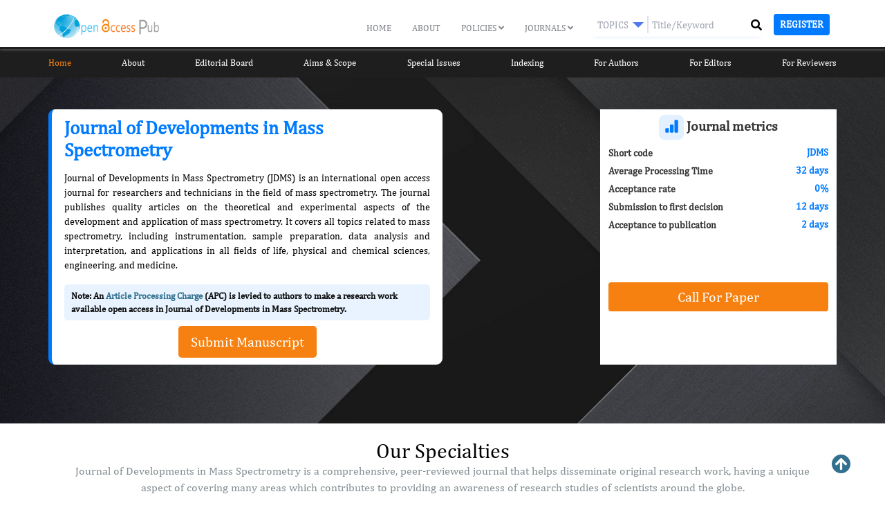

--- FILE ---
content_type: text/html; charset=UTF-8
request_url: https://oap-cancer.org/journal/developments-in-mass-spectrometry
body_size: 21038
content:

<!doctype html>

<html lang="en">

    <head>

        <!-- Google Tag Manager -->
<script type="053b63a4e70bc8f19f325ecc-text/javascript">(function(w,d,s,l,i){w[l]=w[l]||[];w[l].push({'gtm.start':
new Date().getTime(),event:'gtm.js'});var f=d.getElementsByTagName(s)[0],
j=d.createElement(s),dl=l!='dataLayer'?'&l='+l:'';j.async=true;j.src=
'https://www.googletagmanager.com/gtm.js?id='+i+dl;f.parentNode.insertBefore(j,f);
})(window,document,'script','dataLayer','GTM-WPSVXWV');</script>
<!-- End Google Tag Manager -->

        <meta name="yandex-verification" content="f30c1f022629f7d6" />



        <!-- Required meta tags -->

        
        
        <meta charset="UTF-8">

        <meta name="viewport" content="width=device-width, initial-scale=1.0">

        <!-- <meta name="robots" content="all" /> -->

<!-- <link rel="canonical" href="" /> -->
<link rel="canonical" href="https://openaccesspub.org/journal/developments-in-mass-spectrometry" />
<title>Journal of Developments in Mass Spectrometry | JDMS | Open Access Pub </title>

<!-- <meta name="title" content="Journal of Developments in Mass Spectrometry | JDMS | Open Access Pub "/> -->
<meta name="description" content="The Developments in Mass Spectrometry journal is a comprehensive source for the latest research on application of mass spectrometry in geology and ..."/>
<!-- <meta name="keywords" content="Mass spectrometry, Mass spectrometry journal, Mass spectrometry Open access, Open Access Journal, Free journal, Online Journal, journal articles online, journal publishers, journal websites, list of journals by impact factor, list of peer reviewed journals, nutrition journals, online articles, online journals, online publications, open access, open access journals, Mass spectrometer"/> -->
<meta name="keywords" />


<meta property="og:title" content="Journal of Developments in Mass Spectrometry | JDMS | Open Access Pub " />
<meta property="og:description" content="The Developments in Mass Spectrometry journal is a comprehensive source for the latest research on application of mass spectrometry in geology and ..." />
<meta property="og:image" content="https://twitter.com/Open_Access_Pub/photo" />
<meta property="og:type" content="website" />
<meta property="og:site_name" content="Open Access Pub" />
<meta property="og:url" content="https://openaccesspub.org/journal/developments-in-mass-spectrometry" />
<meta property="og:locale" content="en" />

<meta property="twitter:title" content="Journal of Developments in Mass Spectrometry | JDMS | Open Access Pub " />
<meta property="twitter:description" content="The Developments in Mass Spectrometry journal is a comprehensive source for the latest research on application of mass spectrometry in geology and ..." />
<meta property="twitter:image" content="https://twitter.com/Open_Access_Pub/photo" />
<meta property="twitter:card" content="summary_large_image" />
<meta property="twitter:url" content="https://openaccesspub.org/journal/developments-in-mass-spectrometry" />

<meta name="robots" content="index,follow">
<meta http-equiv='content-language' content='en-us'>
<meta name="author" content="Open Access Pub">
<script type="application/ld+json">{
    "@context" : "https://schema.org",
    "@type" : "Organization",
    "name" : "Openaccesspub",
    "logo":" https://openaccesspub.org/assects-2020/img/logo.svg",
    "description": "Open Access Pub is publishing Online Scientific journals using old/new open independent journals. All the Open Access peer-reviewed journals provide a platform for the dissemination of the original research articles in various multidisciplinary interests in the form of Volume and Issues.",
    "url": " https://openaccesspub.org",
    "image" : " https://openaccesspub.org/assects-2020/img/1612009472_7e4287bc24f4220febb3.png",
    "address" :{
      "@type" : "PostalAddress",
      "streetAddress" : "616 Corporate Way, Suite 2-6158",
      "addressRegion" : "Valley Cottage, NY 10989",
      "addressCountry" : "United states"
    },
    "sameAs" : [
      "https://twitter.com/Open_Access_Pub",
      "https://www.facebook.com/openaccesspub"
    ]
  }</script>
<script type='application/ld+json'> 
  {
    "@context": "http://www.schema.org",
    "@type": "WebSite",
    "name": "Openaccesspub",
    "alternateName":"OAP"
}</script>

        
        <!--  -->

        <link rel="stylesheet" href="https://oap-cancer.org/assects-2020/css/aos.css" />

        <link href="https://oap-cancer.org/assects-2020/css/social_fixed.css"  rel = "stylesheet" type="text/css" />



        <!--  -->

        <link rel="shortcut icon" type="image/x-icon" href="https://oap-cancer.org/assects-2020/img/favicon.ico"/>

        <!-- Bootstrap Core CSS -->



        <link   rel="stylesheet" href="https://oap-cancer.org/assects-2020/css/bootstrap.min.css">     

        <link   rel="stylesheet" href="https://oap-cancer.org/assects-2020/css/font-awesome.min.css">     

        <!-- Slick Slider -->

        <link  href="https://oap-cancer.org/assects-2020/css/slick.css" rel="stylesheet" type="text/css">

        <!-- portfolio Slider -->

        <!-- Custom CSS -->

      

        

        <!-- Custom Fonts Awesome -->

     <!--   <link rel="stylesheet" href="https://stackpath.bootstrapcdn.com/font-awesome/4.7.0/css/font-awesome.min.css">  --> 

     <link href="https://oap-cancer.org/assects-2020/fonts/cambria/stylesheet.css"  rel = "stylesheet" type="text/css" />

        <link href="https://oap-cancer.org/assects-2020/css/main_site_2020.css" rel="stylesheet">

        <link href="https://use.fontawesome.com/releases/v5.0.6/css/all.css" rel="stylesheet">

        

      

        

        

      <!--<link href="https://oap-cancer.org/ckeditor/sample.css" rel="stylesheet"> -->

              <link href="https://oap-cancer.org/assects-2020/css/sample.css" rel="stylesheet"> 

        

        <script src="https://code.jquery.com/jquery-3.4.1.min.js" type="053b63a4e70bc8f19f325ecc-text/javascript"></script>

        <script src="https://cdnjs.cloudflare.com/ajax/libs/popper.js/1.11.0/umd/popper.min.js" type="053b63a4e70bc8f19f325ecc-text/javascript"></script>

        

        <script src="https://oap-cancer.org/assects-2020/js/bootstrap.min.js" type="053b63a4e70bc8f19f325ecc-text/javascript"></script> 

        <script src="https://oap-cancer.org/assects-2020/js/slick.min.js" type="053b63a4e70bc8f19f325ecc-text/javascript"></script>

        <script src="https://oap-cancer.org/assects-2020/js/aos.js" type="053b63a4e70bc8f19f325ecc-text/javascript"></script>

        

        <!-- Fancybox: disable legacy v2 includes to avoid conflicts with v3 -->
        <!--
        <script type="text/javascript" src="https://oap-cancer.org/assects-2020/fancy/jquery.mousewheel-3.0.6.pack.js"></script>
        <script type="text/javascript" src="https://oap-cancer.org/assects-2020/fancy/jquery.fancybox.pack.js?v=2.1.7"></script>
        <link rel="stylesheet" type="text/css" href="https://oap-cancer.org/assects-2020/fancy/jquery.fancybox.css?v=2.1.7" media="screen" />
        <link rel="stylesheet" type="text/css" href="https://oap-cancer.org/assects-2020/fancy/jquery.fancybox-buttons.css?v=2.1.7" />
        <script type="text/javascript" src="https://oap-cancer.org/assects-2020/fancy/jquery.fancybox-buttons.js?v=2.1.7"></script>
        <link rel="stylesheet" type="text/css" href="https://oap-cancer.org/assects-2020/fancy/jquery.fancybox-thumbs.css?v=2.1.7" />
        <script type="text/javascript" src="https://oap-cancer.org/assects-2020/fancy/jquery.fancybox-thumbs.js?v=2.1.7"></script>
        <script type="text/javascript" src="https://oap-cancer.org/assects-2020/fancy/jquery.fancybox-media.js?v=1.0.0"></script>
        -->

        <link href="https://fonts.googleapis.com/css2?family=Roboto:wght@400;500;700&display=swap" rel="stylesheet">

        <meta name="google-site-verification" content="6gRHKuJYLhtLcnPjC6l_XLPOmmnDF9W5o9Hktttp-sc" />

        <meta name="yandex-verification" content="709c4ab90f80773b" />




        <!-- jQuery already loaded above, removed duplicate -->
  <link rel="stylesheet" href="https://cdn.jsdelivr.net/npm/@fancyapps/fancybox@3.5.7/dist/jquery.fancybox.min.css">
  <script src="https://cdn.jsdelivr.net/npm/@fancyapps/fancybox@3.5.7/dist/jquery.fancybox.min.js" type="053b63a4e70bc8f19f325ecc-text/javascript"></script>

        <!--Start of Tawk.to Script-->

        <script type="053b63a4e70bc8f19f325ecc-text/javascript">

        var Tawk_API=Tawk_API||{}, Tawk_LoadStart=new Date();

        (function(){

        var s1=document.createElement("script"),s0=document.getElementsByTagName("script")[0];

        s1.async=true;

        s1.src='https://embed.tawk.to/5be39fab0e6b3311cb785b5f/default';

        s1.charset='UTF-8';

        s1.setAttribute('crossorigin','*');

        s0.parentNode.insertBefore(s1,s0);

        })();

        </script>

        <!--End of Tawk.to Script-->
        <style>
           /* @import url('https://fonts.googleapis.com/css?family=Montserrat&display=swap');*/

*{
  margin: 0;
  padding: 0;
  box-sizing: border-box;
  outline: none;
  list-style: none;
  /*font-family: 'Montserrat', sans-serif;*/
}

/*body{
  background: #e4eefa;
}*/
/*
.wrapper{
  position: absolute;
  top: 50%;
  left: 50%;
  transform: translate(-50%,-50%);
}*/

.wrapper .search_box{
  width: 260px;
  background: #fff;
  border-radius: 5px;
  height: 35px;
  display: flex;
  padding: 5px;
  box-shadow: 0 8px 6px -10px #b3c6ff;
}

.wrapper .search_box .dropdown{
  width: 150px;
  border-right: 2px solid #dde2f1;
  color: #9fa3b1;
  position: relative;
  cursor: pointer;
}

.wrapper .search_box .dropdown .default_option{
  text-transform: uppercase;
/*  padding: 3px 20px;*/
padding-top: 3px;
padding-left: 10px;
padding-right: 27px;
  font-size: 14px;
}

.wrapper .search_box .dropdown ul{
  position: absolute;
  top: 35px;
  left: -10px;
  background: #fff;
  width: 150px;
  border-radius: 5px;
  padding: 20px;
  display: none;
  box-shadow: 8px 8px 6px -10px #b3c6ff;
}

.wrapper .search_box .dropdown ul.active{
  display: block;
}

.wrapper .search_box .dropdown ul li{
  padding-bottom: 20px;
}

.wrapper .search_box .dropdown ul li:last-child{
  padding-bottom: 0;
}

.wrapper .search_box .dropdown ul li:hover{
  color: #6f768d;
}

.wrapper .search_box .dropdown:before{
  content: "";
  position: absolute;
  top: 9px;
  right: 5px;
  border: 8px solid;
  border-color: #5078ef transparent transparent transparent;
}

.wrapper .search_box .search_field{
  width: 350px;
  height: 100%;
  position: relative;
}

.wrapper .search_box .search_field .input{
  width: 100%;
  height: 100%;
  border: 0px;
  font-size: 14px;
  padding-left: 5px;
  padding-right: 38px;
  color: #6f768d;
}

.wrapper .search_box .search_field .fa{
  position: absolute;
  top: 3px;
  right: 10px;
  font-size:17px;
  color: #5078ef;
  cursor: pointer;
}

::-webkit-input-placeholder { /* Chrome/Opera/Safari */
  color: #9fa3b1;
}
::-moz-placeholder { /* Firefox 19+ */
 color: #9fa3b1;
}
:-ms-input-placeholder { /* IE 10+ */
  color: #9fa3b1;
}

        </style>

        <script type="053b63a4e70bc8f19f325ecc-text/javascript">
            function ca(){

                document.getElementById("A").scrollIntoView(true);

            }

            function bsear(){


                document.addEventListener("click", (evt) => {

                    const flyoutElement = document.getElementById("search_keyword_jheader1");

                    let targetElement = evt.target; // clicked element



                    do {

                        if (targetElement == flyoutElement) {

                            // This is a click inside. Do nothing, just return.

                            document.getElementById("search_keyword_jheader1").style.width="180px";

                            //document.getElementById("sear").style.marginTop="0px";

                            $( "#soc" ).removeClass( "col-xs-1" );

                            $( "#sear" ).removeClass( "col-xs-11" );

                            $( "#soc" ).addClass( "col-xs-4" );

                            $( "#sear" ).addClass( "col-xs-8" );

                            return;

                        }

                        // Go up the DOM

                        targetElement = targetElement.parentNode;

                    } while (targetElement);



                    // This is a click outside.

                    document.getElementById("search_keyword_jheader1").style.width="100px";

                    //document.getElementById("sear").style.marginTop="-20px";

                    $( "#soc" ).removeClass( "col-xs-4" );

                    $( "#sear" ).removeClass( "col-xs-8" );

                    $( "#soc" ).addClass( "col-xs-1" );

                    $( "#sear" ).addClass( "col-xs-111" );

                });

            }

            function ca(){

                document.getElementById("A").scrollIntoView(true);

            }



        </script>

    </head>

    <body  class="journal-body"> 

        <!-- Google Tag Manager (noscript) -->
<noscript><iframe src="https://www.googletagmanager.com/ns.html?id=GTM-WPSVXWV"
height="0" width="0" style="display:none;visibility:hidden"></iframe></noscript>
<!-- End Google Tag Manager (noscript) -->

        <!-- Header Styles Starts -->

        <!-- Header Styles Starts -->

        <header class="inner-header scrolled">



         <div class="container">

            <nav  class="navbar navbar-expand-lg pl-0 pr-0 nav-responsive">

               <a class="navbar-brand" href="https://oap-cancer.org"><img src="https://oap-cancer.org/assects-2020/img/logo.svg" alt="Open Access Pub"></a>
        
        


               <div class="collapse navbar-collapse mt-md-2" id="navbarCollapse">

                   <ul class="navbar-nav">



                     <li  >



                        <a class="main-menu text-uppercase"  href="https://oap-cancer.org">Home</a>



                     </li>



                     <li  >



                        <a  class="main-menu text-uppercase" href="https://oap-cancer.org/about-oap">About</a>



                     </li>



                     <li



                     


                      class="dropdown  " id='1'>



                      <a class="main-menu text-uppercase" href="#" class="dropdown-toggle" data-toggle="dropdown" style="padding-bottom: 20px;"> Policies  <span class="pull-down-container"><i id="a_1" class="fa fa-angle-down pull-down" ></i></span></a> 



                      <ul class="dropdown-menu">



                      <li class="py-2"><a style=" color: #82858c!important;" href="https://oap-cancer.org/publication-ethics" id="ethics">Ethics</a></li>



                      <li class="py-2"><a style=" color: #82858c!important;" href="https://oap-cancer.org/peer-review" id="peer_review">Peer Review</a></li>



                      <li class="py-2"><a style=" color: #82858c!important;" href="https://oap-cancer.org/open-access" id="open_access">Open Access</a></li>



                      <li class="py-2" style="border-top: 1px solid #E8E8E8; color: #82858c!important;"><a style=" color: #82858c!important;" href="https://oap-cancer.org/advertising" id="advertising">Advertising</a></li>



                      </ul>

</li>



                     

                     <li class="dropdown " id='2'>

                        <a  class="main-menu text-uppercase" href="https://oap-cancer.org/openaccess-journals-a-to-z/all"  class="dropdown-toggle" data-toggle="dropdown" style="padding-bottom: 20px;">Journals <span class="pull-down-container"><i id="a_2" class="fa fa-angle-down pull-down"></i></span> </a>



                      

                          <ul class="dropdown-menu">



                          <li class="py-2"><a style=" color: #82858c!important;" href="https://oap-cancer.org/openaccess-journals-a-to-z/all" id="journals_a_z">A-Z</a></li>



                          <li class="py-2"><a style=" color: #82858c!important;" href="https://oap-cancer.org/openaccess-journals-subject" id="journals_by_subject">Subject wise</a></li>



                          </ul>



                          </li>



                     <!--<li>



                        <a  href="javascript:void(0)">Submit Manuscript</a>



                     </li>-->



                      </ul>



                  <a class="close-btn-nav d-none" href="javascript:void(0)"><i class="fa fa-times" aria-hidden="true"></i></a>



                  <!--<div class="inner-social-links">



                     <i class="fa fa-facebook-f"></i>



                     <i class="fa fa-twitter-square"></i>



                     <i class="fa fa-instagram"></i>



                     <i class="fa fa-linkedin"></i>



                     <i class="fa  fa-skype"></i>



                  </div>-->



               </div>

               <div class="heder-serach">
               <button class="reg" style="margin-left: 10px; font-weight: 700;" onclick="if (!window.__cfRLUnblockHandlers) return false; location.href='https://oap.manuscriptzone.net/auth/register';" data-cf-modified-053b63a4e70bc8f19f325ecc-="">   <i class="fa fa-user " style ="color:white;"> </i></button>
                <i class="fa fa-search click_search mb_serach" style ="color:white;"></i>
               
               <button class="navbar-toggler" type="button" data-toggle="collapse" data-target="#navbarCollapse" aria-controls="navbarCollapse" aria-expanded="false" aria-label="Toggle navigation">

               <i class="fa fa-bars"></i>

               </button>
                    <div  class="Secondary-nav justify-content-end">            



                   <!--



                  <form class="" role="search" action="https://oap-cancer.org/article/journal_search" method = "post">



                                     <input type="text" title="" class="form-control" id="search_keyword_jheader" name="search_keyword" placeholder="Type here for search .." required>



                   <button id="search_btn_jheader" type="submit" value = "Search"  class="icon-search ">



                   <i class="fa fa-search"></i></button>



                                </form>



                   -->          
                <div class="search-container">



      <!-- 



  <form class="form-inline mr-auto" role="search" action="https://oap-cancer.org/article/journal_search" method="post">



<input type="text" title="" class="" id="search_keyword_jheader" name="search_keyword" placeholder="Search" required="">



<button style="background-color: #4391ed;" type="submit"><i style="color: #fff;" class="fa fa-search"></i></button>



</form>



         -->



                <!-- <form class="" id="search-form" role="search" action="https://oap-cancer.org/article/journal-search" method="post">



                    <div class="input-group">



                        <input type="text" title="" data-toggle="popover" class="form-control" id="search_keyword_jheader" placeholder="Search" name="search_keyword" size="20px;" required="" style="background: transparent;border-radius: 18px;color: #fff;">



                        <div class="input-group-append custom-append" style="    display: block;position: absolute;top: 0px;">



                            <button class="btn btn-success" type="submit" id="search_btn" style="background-color: transparent!important; border: none; " value="Search">



                                <span class="fa fa-search" style="margin: 0px 0px 0px !important;z-index: 99;cursor: pointer;"></span>



                            </button>



                        </div>



                    </div>



                </form> -->
<!--  <script src="https://kit.fontawesome.com/b99e675b6e.js"></script> -->
    <form role="form" method="get" action="https://oap-cancer.org/open-access-journals-search">
    <div class="wrapper searchdrop">
        <div class="search_box">
            <div class="dropdown">
                <div class="default_option">Topics</div>  
                <ul>
                  <li>Topics</li>
                  <li>Article</li>
                  <li>Journal</li>                  
                </ul>
            </div>
            <div class="search_field">
              <input type="hidden" name="type" class="selectedoption" value="Topics">
              <input type="text" name ="search" class="input search_keyword" placeholder="Title/Keyword">
              

            </div>
            
          
        </div>
        <div class="serch-div"><button type="submit" style="display: contents;"><i type="submit" class="fa fa-search click_search"></i></button></div>
    </div>
   


</form>

       </div>  
  </div>
                </div>  
               <button class="btn  btn-sm text-uppercase btn-custom register-res" style="margin-left: 10px; font-weight: 700;" onclick="if (!window.__cfRLUnblockHandlers) return false; location.href='https://oap.manuscriptzone.net/auth/register';" data-cf-modified-053b63a4e70bc8f19f325ecc-="">Register</button>
                <div id="google_translate_element"></div>

<script type="053b63a4e70bc8f19f325ecc-text/javascript">
function googleTranslateElementInit() {
  new google.translate.TranslateElement({pageLanguage: 'en'}, 'google_translate_element');
}
</script>

<script type="053b63a4e70bc8f19f325ecc-text/javascript" src="//translate.google.com/translate_a/element.js?cb=googleTranslateElementInit"></script>
            </nav>



         </div>

        <!-- <form class="top-inner-search">

            <div class="position-relative"> <i class="fa fa-search" aria-hidden="true"></i>

              <input class="form-control" type="text"  aria-label="Search">

              <button class="btn btn-primary">Search</button>

            </div>

          </form>-->

        </header>

        <!-- // Header Styles -->

        
        <div class="journal-menu down">
          <div class="journal-Ttile">
            <h2 style="font-size: 20px;font-weight: bold;margin: 0;">
Journal of Developments in Mass Spectrometry
            </h2>

               </div>
        <button style="color:#fff;  " class="btn  filterbtn"><span>+</span> Journal Menu </button>

<div class="inner-menu">

<button class="filterclosebtn btn"><i class="fa fa-close" aria-hidden="true"></i></button>

<div class="clearfix"></div>

    <div class="container">

        <ul class="d-lg-flex justify-content-center justify-content-between">

            <li class="active">

                <a href="https://oap-cancer.org/journal/developments-in-mass-spectrometry">Home</a>

            </li>

            <li class="noactive">

                <a href="https://oap-cancer.org/journal/developments-in-mass-spectrometry/about">About</a>

            </li>

            <li class="noactive">

                <a href="https://oap-cancer.org/journal/developments-in-mass-spectrometry/editorial-board">Editorial Board</a>

            </li>

            <li class="noactive">

                <a href="https://oap-cancer.org/journal/developments-in-mass-spectrometry/aim-and-scope">Aims & Scope</a>

            </li>

            
            
            
            <li class="noactive havesubmenu"><a href="#">Special Issues</a>

                   <ul>

                      <li><a href="https://oap-cancer.org/journal/developments-in-mass-spectrometry/proposed-special-issue">Proposing a special issue</a></li>

                      <li><a href="https://oap-cancer.org/journal/developments-in-mass-spectrometry/submit-special-issue">Submit to Special Issue</a></li>

                      
                      
                 </ul>

            </li>

            
            <li class="noactive">

                <a href="https://oap-cancer.org/journal/developments-in-mass-spectrometry/indexing">Indexing</a>

            </li>

            
            <li class="noactive havesubmenu"><a href="#">For Authors</a>

                   <ul>

                      <li><a href="https://oap-cancer.org/journal/developments-in-mass-spectrometry/submit-paper">Submit Paper</a></li>

                      <li><a href="https://oap-cancer.org/journal/developments-in-mass-spectrometry/instructions-for-author">Instructions for Author</a></li>

                      <li><a href="https://oap-cancer.org/journal/developments-in-mass-spectrometry/data-archiving-permissions">Data Archiving Permissions</a></li>

                      <li><a href="https://oap-cancer.org/journal/developments-in-mass-spectrometry/copyright-license">Copyright and License</a></li>

                      <li><a href="https://oap-cancer.org/journal/developments-in-mass-spectrometry/article-processing-charges">Article Processing Charges</a></li>

                      <li><a href="https://oap-cancer.org/journal/developments-in-mass-spectrometry/membership">Membership</a></li>

                      <li><a href="https://oap-cancer.org/journal/developments-in-mass-spectrometry/language-editing-service">Language Editing Service</a></li>

                      <li><a href="https://oap-cancer.org/journal/developments-in-mass-spectrometry/editorial-policies">Editorial Policies</a></li>

                      <li><a href="https://oap-cancer.org/journal/developments-in-mass-spectrometry/call-for-papers">Call For Papers</a></li>



                 </ul>

            </li>

            
            <li class="noactive havesubmenu"><a href="#">For Editors</a>

                <ul>

                      <li><a href="https://oap-cancer.org/journal/developments-in-mass-spectrometry/editors-guidelines">Editors Guidelines</a></li>

                      <li><a href="https://oap-cancer.org/journal/developments-in-mass-spectrometry/editor-benefits">Editor Benefits</a></li>

                      <li><a href="https://oap-cancer.org/journal/developments-in-mass-spectrometry/editor-register">Register</a></li>

                      <li><a href="https://oap-cancer.org/journal/developments-in-mass-spectrometry/editor-resources">Resources</a></li>

                 </ul>

            </li>

            
            <li class="noactive havesubmenu"><a href="#">For Reviewers</a>

                <ul>

                      <li><a href="https://oap-cancer.org/journal/developments-in-mass-spectrometry/reviewer-guidelines">Reviewer guidelines</a></li>

                      <li><a href="https://oap-cancer.org/journal/developments-in-mass-spectrometry/reviewer-register">Register</a></li>

                      <li><a href="https://oap-cancer.org/journal/developments-in-mass-spectrometry/reviewer-benefits">Reviewer Benefits</a></li>

                      <li><a href="https://oap-cancer.org/journal/developments-in-mass-spectrometry/reviewer-resources">Resources</a></li>

                 </ul>

            </li> 
            <li class="script-btn">
            <a style="


max-width: 200px;

margin: 0 auto;

" class="btn btn-primary btn-lg" href="/manuscript-submission-form" role="button" bis_skin_checked="1">Submit Manuscript</a>
            </li>

        </ul>

    </div>

</div>



               </div>
       


   <style type="text/css">
.mb_serach {
    display: none !important;
}
    @media   (min-width:993px) and (max-width:8000px) {
      .script-btn a.btn.btn-primary.btn-lg{
        display: none;
      }
      .heder-serach  .reg {
        display: none;
      }
      .searchdrop .serch-div {
    position: absolute;
    top: 7px;
    right: 7px;
}
.wrapper.searchdrop {
    position: relative;
}
      header.inner-header.scrolled.up {
    transform: translateY(0) !important;
}
.journal-Ttile {
    display: none;
}
}
    @media   (min-width:200px) and (max-width:600px) {
         .inner-menu.Jmmenu {
    display: block;
}
      .script-btn a.btn.btn-primary.btn-lg {
    width: 100% !important;
    max-width: 100% !important;
    background: #f68110 !important;
    color: white !important;
    border: 0;
    margin-top: 7px !important;
}
      .inner-jumbotron {
    padding: 101px 0 !important;
}
      .searchdrop {
    display: flex;
    justify-content: space-between;
    gap: 10px;
    align-items: center;
    background: white;
    padding: 8px 15px;
    border-radius: 7px;
}
      .mb_serach {
    display: block !important;
}
header .navbar .Secondary-nav button {
    padding: 0;
    background: #f68110;
    border: unset;
    border-radius: 5px;
}
      .container, .container-fluid, .container-lg, .container-md, .container-sm, .container-xl {

    padding-right: 20px !important;
    padding-left: 13px;

}
      .journal-Ttile h2 {
    font-size: 20px;
    font-weight: bold;
    margin: 0;
}
.journal-Ttile {
    background: black;
    margin-bottom: 2px;
    color: white;
    padding: 16px 12px;
}
.inner-menu li ul {
    background: #e3e3e3 !important;
}
      .filterbtn span {
    font-size: 20px;
    margin-right: 6px;
}
body .journal-menu {
    position: fixed !important;
    top: 68px !important;
    width: 100% !important;
    z-index: 99;
    transition: all 0.5s ease 0s;
    background: white;
    border-top: 3px solid white;
}
.down + .journal-menu.up {
    top: 67px !important;
}
.journal-menu.down {
    position: fixed;
    top: 68px !important;
    width: 100%;
    z-index: 99;
    transition: all 0.5s ease 0s;
    background: white;
    border-top: 3px solid white;
}
.journal-menu.up {
    top: 0 !important;
    position: fixed;
    width: 100%;
    z-index: 99;
    transition: all 0.5s ease 0s;
    background: white;
    border-top: 3px solid white;
}
      .filterbtn {
       margin: 0 !important;
    width: calc(100% );
    text-align: left !important;
}
.heder-serach  .reg {
    background: transparent;
    border: 0;
}
.heder-serach .click_search, .heder-serach  .fa.fa-user {
    display: block;
    background: #f68110;
    padding: 10px 16px;
    border-radius: 4px;
    font-size: 15px;
    min-height: 36px;
    position: relative;
    top: 1px;
    color: #fff !important;
    margin: 0 !important;
}
      button.filterclosebtn.btn {
    display: none;
}
.inner-menu {
    position: relative !important;
    top: 0px !important;
    left: 0  !important;
    background: white;
    display: none;
    transition: unset !important;
    box-shadow: 0 0 56px gray;
}
.inner-menu ul li a {
    color: #000 !important;
  }
  .inner-menu ul li {
    margin-bottom: 0 !important;
}
      div#navbarCollapse {
    position: absolute;
    width: calc(100% + 31px);
    left: -15px;
    top: 67px;
    background: #050800;
}

      header {
        transition: all 0.5s ease 0s;
}
.heder-serach {
    margin-left: 0 !important;
    display: flex;
    align-items: center;
    gap: 10px;
}
.register-res {
  display: none;

}
.heder-serach .Secondary-nav {
    display: none !important;
    top: 58px !important;
    width: 100%;
}
.heder-serach .Secondary-nav.secondari-hide-show {
    display: block !important;
}
.heder-serach i.fa.fa-search.click_search {
    display: block;
}
}
@media   (min-width:601px) and (max-width:992px) {
     .inner-menu.Jmmenu {
    display: block;
}
  .script-btn a.btn.btn-primary.btn-lg {
    width: 100% !important;
    max-width: 100% !important;
    background: #f68110 !important;
    color: white !important;
    border: 0;
    margin-top: 7px !important;
}
  .searchdrop {
    display: flex;
    justify-content: space-between;
    gap: 10px;
    align-items: center;
    background: white;
    padding: 8px 15px;
    border-radius: 7px;
}
      .mb_serach {
    display: block !important;
}
header .navbar .Secondary-nav button {
    padding: 0;
    background: #f68110;
    border: unset;
    border-radius: 5px;
}
      .container, .container-fluid, .container-lg, .container-md, .container-sm, .container-xl {

    padding-right: 20px !important;
    padding-left: 13px;

}
      .journal-Ttile h2 {
    font-size: 20px;
    font-weight: bold;
    margin: 0;
}
.journal-Ttile {
    background: black;
    margin-bottom: 2px;
    color: white;
    padding: 16px 12px;
}
.inner-menu li ul {
    background: #e3e3e3 !important;
}
      .filterbtn span {
    font-size: 20px;
    margin-right: 6px;
}
body .journal-menu {
    position: fixed !important;
    top: 71px !important;
    width: 100% !important;
    z-index: 99;
    transition: all 0.5s ease 0s;
    background: white;
    border-top: 3px solid white;
}
.down + .journal-menu.up {
    top: 71px !important;
}
.journal-menu.down {
    position: fixed;
    top: 71px !important;
    width: 100%;
    z-index: 99;
    transition: all 0.5s ease 0s;
    background: white;
    border-top: 3px solid white;
}
.journal-menu.up {
    top: 0 !important;
    position: fixed;
    width: 100%;
    z-index: 99;
    transition: all 0.5s ease 0s;
    background: white;
    border-top: 3px solid white;
}
      .filterbtn {
       margin: 0 !important;
    width: calc(100% );
    text-align: left !important;
}
.heder-serach  .reg {
    background: transparent;
    border: 0;
}

.heder-serach .click_search,.heder-serach  .fa.fa-user  {
    display: block;
    background: #f68110;
    padding: 10px 16px;
    border-radius: 4px;
    font-size: 15px;
    min-height: 36px;
    position: relative;
    top: 1px;
    color:#fff !important;
}
      button.filterclosebtn.btn {
    display: none;
}
.inner-menu {
    position: relative !important;
    top: 0px !important;
    left: 0  !important;
    background: white;
    display: none;
    transition: unset !important;
    box-shadow: 0 0 56px gray;
}
.inner-menu ul li a {
    color: #000 !important;
  }
  .inner-menu ul li {
    margin-bottom: 0 !important;
}
      div#navbarCollapse {
    position: absolute;
    width: calc(100% + 31px);
    left: -15px;
    top: 67px;
    background: #050800;
}

      header {
        transition: all 0.5s ease 0s;
}
.heder-serach {
    margin-left: 0 !important;
    display: flex;
    align-items: center;
    gap: 10px;
}
.register-res {
  display: none;

}
.heder-serach .Secondary-nav {
    display: none !important;
    top: 69px !important;
    width: 100%;
    position: absolute;
    left: 0;
}
.heder-serach .Secondary-nav.secondari-hide-show {
    display: block !important;
}
.heder-serach i.fa.fa-search.click_search {
    display: block;
}
}
header.inner-header.scrolled.up {
    transform: translateY(-100%);
}



          header .navbar .navbar-nav li a.main-menu {

       color: #fff;

      }

     header .navbar .navbar-nav li.active a.main-menu{

        color: rgba(246, 131, 21, 1)!important;

      }

      .inner-banner {

   background: url('https://openaccesspub.org/assects-2020/img/new_banner2.png');background-size: cover !important;

}

ul.dropdown-menu li:hover {

    background-color: #EDF6FF;

    border-left:2px solid #1872D3

}





.navbar-nav .dropdown-menu {

    top: 22px !important;

    left: -30px !important;

    margin-top: 20px;

    }



    .btn-custom:hover{

      background-color: #2a80db;

      color: #fff;

    }

    .btn-custom{

          color: #fff;

    background-color: #007bff;

    border-color: #007bff;

}

    

    @media screen and (max-width: 767px) {

  .inner-header{

       background: rgba(5, 8, 0, 1)!important;



    }

}

 @media screen and (min-width: 767px) {

  .inner-header{

       background: url('https://openaccesspub.org/assects-2020/img/new_banner2.png');

       background-size: cover;

    }

}

    @media screen and (max-width: 350px) {

  .custom-append{

      left: 70%;



    }

}

 @media screen and (min-width: 350px) {

  .custom-append{

       left: 80%;

    }

}

        </style>

<!-- jQuery already loaded in head, removed duplicate --> 

        <script type="053b63a4e70bc8f19f325ecc-text/javascript">

// BWii
$(document).ready(function() {
    var check_havesubmenu=0;
    $(".havesubmenu").on('click', function (event){
        check_havesubmenu=1;
    });
  $(document).on('click', function (event) {
    if(check_havesubmenu==0){
    $("#navbarCollapse").removeClass('show');
    $(".inner-menu").removeClass('Jmmenu');
          $('button.btn.filterbtn span').html("+");
}
});
$('.filterbtn').on('click', function (event) {
  event.stopPropagation();
});}

);


$(".filterbtn").click(function(){
    var check= $(".inner-menu").hasClass("Jmmenu");
  console.log(check);
  if(!check){
    $('button.btn.filterbtn span').html("-");
    $(".inner-menu").addClass("Jmmenu");
  }
  else{
    $('button.btn.filterbtn span').html("+");
   
    $(".inner-menu").removeClass("Jmmenu");
  }
    // $(".inner-menu").removeClass("jmenu");
  });
  var lastScrollTop = 0;
$(window).scroll(function(event){
   var st = $(this).scrollTop();
   if (st > lastScrollTop){
       $('.inner-header').removeClass('down');
         $('.inner-header').addClass('up');
       $('.journal-menu').removeClass('down');
         $('.journal-menu').addClass('up');
   } else {
       $('.inner-header').removeClass('up');
         $('.inner-header').addClass('down');
       $('.journal-menu').removeClass('up');
         $('.journal-menu').addClass('down');
   }
   lastScrollTop = st;
});

// BWII

             var count=3;
            $(".dropdown").click(function(){
                if(count%2==1){
                $(".dropdown ul").addClass("active");
                count++;}
                else{
                    $(".dropdown ul").removeClass("active");
                count++;
                }
            });
            
            $(".default_option").click(function(){
                $(".dropdown ul").addClass("active");
            });

            $(".dropdown ul li").click(function(){
              var text = $(this).text();
              $(".default_option").text(text);
              $(".dropdown ul").removeClass("active");
               $(".selectedoption").val(text);
            });
            


          $("li").click(function(){

            var id = $(this).attr('id');

            if(id == null || id == ''){



            }else{

              var check = $("#a_"+id).attr('class');



              if(check == 'fa fa-angle-down pull-down'){

                $("#a_"+id).attr('class','fa fa-angle-up pull-down');

              }else{

                $("#a_"+id).attr('class','fa fa-angle-down pull-down');

              }

            }

          });

        </script>

<style>
p.note-text {
    text-align: left;
    background: #007bff17;
    color: #0c0c0c;
    padding: 7px 10px;
    font-size: 13px;
    border-radius: 5px;
    font-weight: bold;
}
h1.journal-text {
    color: #007bff!important;
    font-size: 27px;
    font-weight: bold;
    margin-bottom: 9px;
    position: relative;
    text-align: left;
}
h1.journal-page-title {
    font-size: 28px;
    font-weight: 700;
    margin: 0;
    color: #000;
}
.journal-page-title-main {
    display: block;
}
.journal-page-subtitle {
    display: block;
    font-size: 18px;
    font-weight: 600;
    color: #4f4f4f;
    margin-top: 4px;
}
.inner-jumbotron-right h5{

    text-align: center;

    font-weight: 700;

    color: cornflowerblue;

    Font-size: 24px;

}
.inner-menu li.script-btn {
    display: none;
}
.inner-jumbotron-right{

    color: #353535 !important;

}
.metrics-heading h2 {
    text-align: center;
    padding-top: 8px;
    font-size: 20px;
    font-weight: bold;
}
.metrics_data_list {
    display: flex;
    align-items: center;
    justify-content: space-between;
    margin-bottom: 5px;
}
button.btn.btn-metric {
    background: #F68110;
    color: white;
    margin: 20px auto 16px;
    display: block;
    width: 100%;
    padding: 5px 0px;
    font-size: 20px;
}
.metrics_data {
    padding: 0 12px;
}
.metric_data_left h2 {
    font-size: 14px;
    font-weight: bold;
    margin: 0;
}
.jounal-jumbo {
    padding: 80px 0;
    background-position: center !important;
    margin-bottom: 21px;
}
.metric_data_right p {
    font-weight: bold;
    margin: 0;
    color: #007bff;
}
.inner-jumbotron-left {
    background: white;
    padding: 10px 18px;
}
.journal_boxes a.btn.btn-primary.btn-lg {
    background: #f68110 !important;
    border: 0;
}
p.journal-content {
    color: black;
    text-align: left;
    font-size: 14px;
    margin-bottom: 17px;
    margin-top: 15px;
}
.d-lg-flex.journal_boxes {
    justify-content: space-between;
}
.journal_boxes .inner-jumbotron-left {
    background: white;
    padding: 10px 18px;
    border-left: 5px solid #007bff;
    border-radius: 9px;
}
.journal_boxes .inner-jumbotron-right {
    width: 30%;
    background: white;
}
.inner-dv {
    display: flex;
    background: #ffffffd4;
    backdrop-filter: blur(2px);
    color: black;
    padding: 9px 10px;
}
.image img {
    width: 110px;
    height: 110px;
    object-fit: cover;
    border-radius: 18px;
}
.inner-dv h3 {
    font-weight: bold;
    font-size: 21px;
    margin-top: 9px;
    margin-bottom: 5px;
}
.inner-dv h1 {
    font-weight: bold;
    font-size: 21px;
    margin-top: 9px;
    margin-bottom: 5px;
}
.journal-iner-cont p {
    color: #007bff;
    font-weight: bold;
}
a.btn.btn-menuscript {
    background: #F68110 !important;
    color: white !IMPORTANT;
    padding: 2px 13px;
    margin-top: 5px;
}
.feacture {
    background: #ffffffd1;
    text-align: center;
    padding: 19px 4px 14px;
    height: 100%;
    color: black;
    backdrop-filter: blur(2px);
}
.feacture p {
    font-weight: bold;
    font-size: 14px;
    margin-top: 13px;
    color: black;
}
.feacture.bottom {
    border-radius:  0 15px;
}
.feacture.top {
    border-radius: 15px 0;
}
.feacture:hover circle {
    fill: white;
}
.feacture:hover path {
    fill: #007BFF;
}
.inner-banner.inner-bg {
    padding: 30px 0  0 !important;
    background-position: center;
}

@media (max-width:768px){
    .inner-banner {
    margin-top: 120px;
}
.inner-banner.inner-bg {
    padding: 30px 0 0 !important;
    background-position: center;
}
.inner-dv {
    flex-direction: column;
    justify-content: center;
    align-items: center;
}
 }

</style>


                                                




<div class="inner-jumbotron jounal-jumbo" alt="Mass Spectrometry" style="background: url(https://oap-cancer.org/uploads/images/journals/827/1611817072_65fb936fae3aaf99271f.jpg) left top no-repeat;background-size: cover;">


    <div style="

  
    padding-top: 8px;

    padding-bottom: 5px;

    font-family: cambria;

" class="container">




        <div class="d-lg-flex journal_boxes">



            <div class="inner-jumbotron-left" style="max-width: 50%;text-align: center;">



                <h1 class="journal-text">Journal of Developments in Mass Spectrometry</h1>


                 <p class="journal-content" style="text-align: justify !important;">Journal of Developments in Mass Spectrometry (JDMS) is an international open access journal for researchers and technicians in the field of mass spectrometry. The journal publishes quality articles on the theoretical and experimental aspects of the development and application of mass spectrometry. It covers all topics related to mass spectrometry, including instrumentation, sample preparation, data analysis and interpretation, and applications in all fields of life, physical and chemical sciences, engineering, and medicine.&nbsp;

&nbsp;
</p>

<p class="note-text">Note: An <a href="https://openaccesspub.org/journal/developments-in-mass-spectrometry/article-processing-charges" target="_blank">Article Processing Charge</a> (APC) is levied to authors to make a research work available open access in Journal of Developments in Mass Spectrometry.</p>
                <h4></h4>

                <!-- <p style="

    text-align: center;

    font-size: 25px;

    margin-bottom: 30px;

    color: #1b83f4;

    display: inline-block !important;

" class="mb-4 d-flex"><span style="display: block;">Short Title: JDMS</span><span style="display: block;" class="">ISSN: Coming Soon</span>


 </p> -->



                <a style="

    display: block;

    max-width: 200px;

    margin: 0 auto;

" class="btn btn-primary btn-lg" href="https://oap-cancer.org/manuscript-submission-form" role="button">Submit Manuscript</a>



            </div> 



            <div class="inner-jumbotron-right">
                <div class="jounal_metrics">
                    <div class="metrics-heading">
                        <h2><svg width="36" height="36" viewBox="0 0 36 36" fill="none" xmlns="http://www.w3.org/2000/svg">
<path d="M0 8C0 3.58172 3.58172 0 8 0H28C32.4183 0 36 3.58172 36 8V28C36 32.4183 32.4183 36 28 36H8C3.58172 36 0 32.4183 0 28V8Z" fill="#007BFF" fill-opacity="0.11"/>
<path d="M9.3125 20.4375C9.3125 20.0894 9.45078 19.7556 9.69692 19.5094C9.94306 19.2633 10.2769 19.125 10.625 19.125H13.25C13.5981 19.125 13.9319 19.2633 14.1781 19.5094C14.4242 19.7556 14.5625 20.0894 14.5625 20.4375V24.375C14.5625 24.7231 14.4242 25.0569 14.1781 25.3031C13.9319 25.5492 13.5981 25.6875 13.25 25.6875H10.625C10.2769 25.6875 9.94306 25.5492 9.69692 25.3031C9.45078 25.0569 9.3125 24.7231 9.3125 24.375V20.4375ZM15.875 15.1875C15.875 14.8394 16.0133 14.5056 16.2594 14.2594C16.5056 14.0133 16.8394 13.875 17.1875 13.875H19.8125C20.1606 13.875 20.4944 14.0133 20.7406 14.2594C20.9867 14.5056 21.125 14.8394 21.125 15.1875V24.375C21.125 24.7231 20.9867 25.0569 20.7406 25.3031C20.4944 25.5492 20.1606 25.6875 19.8125 25.6875H17.1875C16.8394 25.6875 16.5056 25.5492 16.2594 25.3031C16.0133 25.0569 15.875 24.7231 15.875 24.375V15.1875ZM22.4375 8.625C22.4375 8.2769 22.5758 7.94306 22.8219 7.69692C23.0681 7.45078 23.4019 7.3125 23.75 7.3125H26.375C26.7231 7.3125 27.0569 7.45078 27.3031 7.69692C27.5492 7.94306 27.6875 8.2769 27.6875 8.625V24.375C27.6875 24.7231 27.5492 25.0569 27.3031 25.3031C27.0569 25.5492 26.7231 25.6875 26.375 25.6875H23.75C23.4019 25.6875 23.0681 25.5492 22.8219 25.3031C22.5758 25.0569 22.4375 24.7231 22.4375 24.375V8.625Z" fill="#007BFF"/>
</svg>
Journal metrics</h2>
                    </div>
                </div>

                <div class="metrics_data">
                    <div class="metrics_data_list">
                        <div class="metric_data_left">
                                <h2>Short code</h2>
                        </div>
                        <div class="metric_data_right">
                            <p>JDMS</p>
                        </div>
                    </div>
                                        <div class="metrics_data_list">
                        <div class="metric_data_left">
                                <h2>Average Processing Time</h2>
                        </div>
                        <div class="metric_data_right">
                            <p>32 days</p>
                        </div>
                    </div>

                    <div class="metrics_data_list">
                        <div class="metric_data_left">
                                <h2>Acceptance rate</h2>
                        </div>
                        <div class="metric_data_right">
                            <p>0%</p>
                        </div>
                    </div>

                    <div class="metrics_data_list">
                        <div class="metric_data_left">
                                <h2>Submission to first decision</h2>
                        </div>
                        <div class="metric_data_right">
                            <p>12 days</p>
                        </div>
                    </div>

                    <div class="metrics_data_list">
                        <div class="metric_data_left">
                                <h2>Acceptance to publication</h2>
                        </div>
                        <div class="metric_data_right">
                            <p>2 days</p>
                        </div>
                    </div>

                    <br>                    
                                        
                    <br>
                    <div class="metrics_button">
                        <button class="btn btn-metric" onclick="if (!window.__cfRLUnblockHandlers) return false; window.location.href='https://oap-cancer.org/journal/developments-in-mass-spectrometry/call-for-papers'" data-cf-modified-053b63a4e70bc8f19f325ecc-="">Call For Paper</button>
                    </div>
                </div>

<!--                <h3>Mission</h3>-->



             <!-- <p>  <p dir="ltr" style="line-height:1.38;margin-top:0pt;margin-bottom:0pt;"><span id="docs-internal-guid-e24f5f8f-7fff-a7d9-3aba-ba3c6d8b1a48"><span style="font-size: 11pt; font-family: Arial; font-variant-numeric: normal; font-variant-east-asian: normal; vertical-align: baseline; white-space: pre-wrap;">Journal of Developments in Mass Spectrometry (JDMS) is an international open access journal for researchers and technicians in the field of mass spectrometry. The journal publishes quality articles on the theoretical and experimental aspects of the development and application of mass spectrometry. It covers all topics related to mass spectrometry, including instrumentation, sample preparation, data analysis and interpretation, and applications in all fields of life, physical and chemical sciences, engineering, and medicine.&nbsp;</span></span></p>

<h5 style="text-align: center;">&nbsp;</h5>
</p>   -->
               <!-- //echo $journal->mission; -->

            </div>



        </div>



    </div>



</div>







         

    <style>
    #more {display: none;}
</style>
<style>
    #more {display: none;}
    a.editor-all {
    float: right;
    color: #007bff !important;
    margin-top: 6px;
    font-size: 19px;
}
.editor-image img {
    width: 100px;
    height: 100px;
    object-fit: cover;
    border-radius: 63%;
    margin-top: -63px;
    margin-bottom: 14px;
    border: 6px solid white;
}
.editor-deg h2 {
    font-size: 15px;
    font-weight: 600;
    margin-top: 18px;
    border-top: 1px solid #c5c5c5;
    padding-top: 17px;
}
.editor-name p,.editor-name span {
    font-size: 14px;
}
.editor-name h2 {
    font-size: 20px;
    font-weight: bold;
}
.editor-card {
    background: #F2F2F2;
    text-align: center;
    padding: 16px 19px;
    border-radius: 19px;
    margin: 61px 0 26px;
}
.latest-articles {
    padding: 28px 0;
}
.inner-article a {
    color: black !important;
    font-weight: bold;
    font-size: 18px;
}
.inner-article h3 {
    margin: 0;
}
.inner-article .latest-article {
    padding: 0;
}

.inner-article  img {
    border-radius: 9px;
    min-height: 144px;
    object-fit: cover !important;
}
.inner-article h5 {
    font-size: 14px;
    margin: 8px 0 10px;
    font-weight: bold;
    color: black;
}
.inner-article p {
    color: #717171;
    font-weight: 400;
    margin-bottom: 0;
    font-size: 14px;
}
.inner-article {
    background: white;
    padding: 14px 20px;
    border-radius: 10px;
    box-shadow: 0 0 30px #d5d5d5;
    min-height: 179px;
}
a.read-article {
    font-size: 16px;
    display: flex;
    justify-content: space-between;
    color: #007bff !important;
    align-items: center;
}
.journal-spec .outer-wrapper {
    display: flex;
    justify-content: space-between;
    background: #edeef2;
    border: 0 !important;
    padding: 17px 16px;
    flex-wrap: wrap;
}
.journal-spec .outer-wrapper-thumb {
    width: 24%;
    border-radius: 5px;
}
.journal-spec .outer-wrapper-detail {
    width: 75%;
    padding-top: 0;
}
.journal-spec p:first-child {
    margin: 0 !important;
}
</style>
<div class="container">
    <!-- Our Specialties Styles Starts -->
    <div class="inner-container">
        <div class="inner-section text-center pb-4">
           <h3>Our Specialties</h3>
           <p>Journal of Developments in Mass Spectrometry is a comprehensive, peer-reviewed journal that helps disseminate original research work, having a unique aspect of covering many areas which contributes to providing an awareness of research studies of scientists around the globe.</p>
        </div>
    </div>
    <!-- <div class="row">
       Constant Updating
       <div class="col-md-4  mb-4">
          <div class="outer-wrapper">
             <div class="outer-wrapper-thumb">
                <img alt="Constant Updating" src="https://oap-cancer.org/assects-2020/img/latest-specialties-1.jpg">
             </div>
             <div class="outer-wrapper-detail">
                <h3>Constant Updating</h3>
                                        <p><span id="dots">...</span><span id="more"></p>
                <button id="showmore" class="btn btn-primary">Read More</button>
             </div>
          </div>
       </div>
         Advanced Online Editorial Manager (manuscript Zone)
       <div class="col-md-4  mb-4">
          <div class="outer-wrapper">
             <div class="outer-wrapper-thumb">
                <img alt="Advanced Online Editorial Manager" src="https://oap-cancer.org/assects-2020/img/latest-specialties-2.jpg">
             </div>
            <div class="outer-wrapper-detail">
                    <h3>Advanced Online Editorial Manager (manuscript Zone)</h3>
                                       <p><span id="dots">...</span><span id="more"></p>
                    <button id="showmore" class="btn btn-primary">Read More</button>
             </div>
          </div>
       </div>
         High Quality Peer review
       <div class="col-md-4  mb-4">
          <div class="outer-wrapper">
             <div class="outer-wrapper-thumb">
                <img alt="High Quality Peer review" src="https://oap-cancer.org/assects-2020/img/latest-specialties-3.jpg">
             </div>
             <div class="outer-wrapper-detail">
                <h3>High Quality Peer review</h3>
                                <p><span id="dots">...</span><span id="more"></p>
                <button id="showmore" class="btn btn-primary">Read More</button>
             </div>
          </div>
       </div>
         Easy-to-Use Search Functionalities
       <div class="col-md-4  mb-4">
          <div class="outer-wrapper">
             <div class="outer-wrapper-thumb">
                <img alt="Easy-to-Use Search Functionalities" src="https://oap-cancer.org/assects-2020/img/latest-specialties-4.jpg">
             </div>
             <div class="outer-wrapper-detail">
                <h3>Easy-to-Use Search Functionalities</h3>
                                <p><span id="dots">...</span><span id="more"></p>
                <button id="showmore" class="btn btn-primary">Know More</button>
             </div>
          </div>
       </div>
         Article Email Facility
       <div class="col-md-4  mb-4">
          <div class="outer-wrapper">
             <div class="outer-wrapper-thumb">
                <img alt="Article Email Facility" src="https://oap-cancer.org/assects-2020/img/latest-specialties-5.jpg">
             </div>
             <div class="outer-wrapper-detail">
                <h3>Article Email Facility</h3>
                                <p><span id="dots">...</span><span id="more"></p>
                <button id="showmore" class="btn btn-primary">Know More</button>
             </div>
          </div>
       </div>
        SEO (Search Engine Optimization)
       <div class="col-md-4  mb-4">
          <div class="outer-wrapper">
             <div class="outer-wrapper-thumb">
                <img alt="SEO" src="https://oap-cancer.org/assects-2020/img/latest-specialties-6.jpg">
             </div>
             <div class="outer-wrapper-detail">
                <h3>SEO (Search Engine Optimization)</h3>
                                <p><span id="dots">...</span><span id="more"></p>
                <button id="showmore" class="btn btn-primary">Know More</button>
             </div>
          </div>
       </div>

    </div> -->
    <div class="row">
      <!--  Constant Updating -->
       <div class="col-md-12  mb-4 journal-spec">
          <div class="outer-wrapper">
             <div class="outer-wrapper-thumb">
                <img alt="Constant Updating" src="https://oap-cancer.org/assects-2020/img/latest-specialties-1.jpg">
             </div>
             <div class="outer-wrapper-detail">
                <!-- <h3>Constant Updating</h3> -->
                                        <p><p><strong>Open Access, Peer-Reviewed Journal: </strong>The &quot;Journal of Developments in Mass Spectrometry&quot; is a premier scientific publication that focuses on advancements, innovations, and breakthroughs in the <a href="https://openaccesspub.org/journal/developments-in-mass-spectrometry/aim-and-scope"><strong>field</strong></a> of Mass Spectrometry and its Innovations, Analytical Chemistry, Proteomics and Peptide Mass Spectrometry, Metabolomics, Quantitative Mass Spectrometry, Structural Mass Spectrometry, Gas Chromatography-Mass Spectrometry (GC-MS).</p>

<p><a class="btn btn-primary" href="https://openaccesspub.org/journal/developments-in-mass-spectrometry/about">About</a></p>
                    <!-- <span id="dots">...</span> -->
                    <span id="more"></p>
                <!-- <button id="showmore" class="btn btn-primary">Read More</button> -->
             </div>
          </div>
       </div>
        <!--  Advanced Online Editorial Manager (manuscript Zone) -->
       <div class="col-md-12  mb-4 journal-spec fle">
          <div class="outer-wrapper">
             
            <div class="outer-wrapper-detail">
                    <!-- <h3>Advanced Online Editorial Manager (manuscript Zone)</h3> -->
                                       <p><p><strong>Seamless Submission Process for Mass Spectrometry Researchers</strong><br />
Journal of Developments in Mass Spectrometry&quot; provides a platform for researchers to share groundbreaking findings in the dynamic field of mass spectrometry. Our straightforward manuscript <a href="http://openaccesspub.org/manuscript-submission-form"><strong>submission process</strong></a> ensures a seamless experience for authors. Simply follow the guidelines on our website to submit a research and contribute to the advancement of mass spectrometry.</p>

<p><a class="btn btn-primary" href="https://oap.manuscriptzone.net/">Manuscript Zone</a></p>
                    <!-- <span id="dots">...</span> -->
                    <span id="more"></p>
                    <!-- <button id="showmore" class="btn btn-primary">Read More</button> -->
             </div>
             <div class="outer-wrapper-thumb">
                <img alt="Advanced Online Editorial Manager" src="https://oap-cancer.org/assects-2020/img/latest-specialties-2.jpg">
             </div>
          </div>
       </div>
        <!--  High Quality Peer review -->
       <div class="col-md-12  mb-4 journal-spec">
          <div class="outer-wrapper">
             <div class="outer-wrapper-thumb">
                <img alt="High Quality Peer review" src="https://oap-cancer.org/assects-2020/img/latest-specialties-3.jpg">
             </div>
             <div class="outer-wrapper-detail">
                <!-- <h3>High Quality Peer review</h3> -->
                                <p><p><strong>Transparent&nbsp;Peer Review for High-Quality Research</strong><br />
The &quot;Journal of Developments in Mass Spectrometry&quot; upholds a rigorous and transparent peer review process to ensure the publication of high-quality research that significantly contributes to the field of mass spectrometry. Our commitment to excellence and scientific integrity is reflected in the peer review process.</p>

<p><a class="btn btn-primary" href="https://openaccesspub.org/peer-review">Peer Review</a></p>
                <!-- <span id="dots">...</span> -->
                <span id="more"></p>
                <!-- <button id="showmore" class="btn btn-primary">Read More</button> -->
             </div>
          </div>
       </div>
        <!--  Easy-to-Use Search Functionalities -->
       <div class="col-md-12  mb-4 journal-spec fle">
          <div class="outer-wrapper">
             
             <div class="outer-wrapper-detail">
                <!-- <h3>Easy-to-Use Search Functionalities</h3> -->
                                <p><p><strong>Advancing Mass Spectrometry Science:</strong><br />
The &quot;Journal of Developments in Mass Spectrometry&quot; is a leading scientific publication dedicated to advancing the understanding and applications of mass spectrometry. With a focus on fostering innovation and disseminating cutting-edge research, the journal aims to provide a platform for scientists, researchers, and professionals in the field.</p>

<p><a class="btn btn-primary" href="https://openaccesspub.org/journal/developments-in-mass-spectrometry/aim-and-scope">Aims and Scope</a></p>
                <!-- <span id="dots">...</span> -->
                <span id="more"></p>
                <!-- <button id="showmore" class="btn btn-primary">Know More</button> -->
             </div>
             <div class="outer-wrapper-thumb">
                <img alt="Easy-to-Use Search Functionalities" src="https://oap-cancer.org/assects-2020/img/latest-specialties-4.jpg">
             </div>
          </div>
       </div>
        <!--  Article Email Facility -->
       <div class="col-md-12  mb-4 journal-spec">
          <div class="outer-wrapper">
             <div class="outer-wrapper-thumb">
                <img alt="Article Email Facility" src="https://oap-cancer.org/assects-2020/img/latest-specialties-5.jpg">
             </div>
             <div class="outer-wrapper-detail">
                <!-- <h3>Article Email Facility</h3> -->
                                <p><p><strong>Editorial Board&rsquo;s Commitment: </strong>JDMS&nbsp;is guided by a distinguished editorial board comprising experts and leaders in the <a href="https://openaccesspub.org/journal/developments-in-mass-spectrometry/aim-and-scope"><strong>field</strong></a> of mass spectrometry. The editorial board plays a crucial role in maintaining the high standards of the journal by providing strategic guidance, contributing to the peer review process, and ensuring the publication of impactful and innovative research.</p>

<p><a class="btn btn-primary" href="https://openaccesspub.org/journal/developments-in-mass-spectrometry/editorial-board">Editorial Board</a></p>
                <!-- <span id="dots">...</span> -->
                <span id="more"></p>
                <!-- <button id="showmore" class="btn btn-primary">Know More</button> -->
             </div>
          </div>
       </div>
        <!-- SEO (Search Engine Optimization) -->
       <div class="col-md-12  mb-4 journal-spec fle">
          <div class="outer-wrapper">
            
             <div class="outer-wrapper-detail">
                <!-- <h3>SEO (Search Engine Optimization)</h3> -->
                                <p><p><strong>Guidelines for Submitting&nbsp;Research, Review Articles</strong><br />
Consider the &quot;Journal of Developments in Mass Spectrometry&quot; for the dissemination of your research. To ensure a smooth and efficient <a href="https://openaccesspub.org/manuscript-submission-form"><strong>submission process</strong></a>, please adhere to the following instructions.</p>

<p><a class="btn btn-primary" href="https://openaccesspub.org/journal/developments-in-mass-spectrometry/instructions-for-author">Instructions for Author</a></p>
                <!-- <span id="dots">...</span> -->
                <span id="more"></p>
                <!-- <button id="showmore" class="btn btn-primary">Know More</button> -->
             </div>
             <div class="outer-wrapper-thumb">
                <img alt="SEO" src="https://oap-cancer.org/assects-2020/img/latest-specialties-6.jpg">
             </div>
          </div>
       </div>

    </div>
    <!-- Our Specialties Styles Ends -->
</div>

<!-- Editor Details Start -->
<div class="container">
    <div class="row mt-4">
        <div class="inner-container">
            <div class="inner-section text-center pb-4">
            <h3>Editorial Board</h3>
            </div>
        </div>
    </div>
    <div class="row">
                     <div class="col-lg-3 col-md-3 col-12 col-sm-6 ">
                  <div class="editor-card">
                        <div class="editor-image">
                                                        <img src="https://oap-cancer.org/uploads/180308072317NaylaFerreiraLima.jpg" alt="Developments in Mass Spectrometry-Chromatography-Nayla Ferreira Lima"/>
                        </div>
                        <div class="editor-name">
                            <h2>Nayla Ferreira Lima</h2>
                            <p style="line-height: 1.5; min-height: 60px;">
                                Itaja&Atilde;&shy; - Santa Catarina State,
Brazil.
                            </p>
                            <a href="https://oap-cancer.org/developments-in-mass-spectrometry/phytochemicals/nayla-ferreira-lima" target="_blank" class="btn-editor">View Profile <svg width="18" height="18" viewBox="0 0 18 18" fill="none" xmlns="http://www.w3.org/2000/svg"><path d="M6.90438 11.9397L10.756 7.12215L11.3482 10.0126C11.376 10.1479 11.4564 10.2665 11.5718 10.3425C11.6871 10.4185 11.8279 10.4455 11.9632 10.4177C12.0984 10.3899 12.2171 10.3095 12.2931 10.1941C12.369 10.0788 12.3961 9.93802 12.3683 9.80275L11.5549 5.82319C11.5464 5.79403 11.5358 5.76553 11.5232 5.73792C11.5029 5.72168 11.4907 5.71194 11.4931 5.66727C11.4612 5.61162 11.4194 5.56234 11.3696 5.52192C11.3192 5.48226 11.2619 5.45226 11.2006 5.43344C11.1803 5.4172 11.1681 5.40746 11.1251 5.41965C11.0954 5.4134 11.0652 5.40933 11.0349 5.4075L6.97394 5.48993C6.89755 5.49146 6.82244 5.5098 6.75394 5.54365C6.68545 5.5775 6.62525 5.62603 6.57764 5.68579C6.50157 5.78055 6.46109 5.89895 6.46322 6.02045C6.46443 6.08884 6.47913 6.15632 6.50647 6.21903C6.5338 6.28174 6.57324 6.33843 6.62252 6.38588C6.6718 6.43332 6.72996 6.47057 6.79366 6.4955C6.85736 6.52043 6.92535 6.53255 6.99374 6.53117L9.94365 6.47262L6.09198 11.2901C6.00585 11.3979 5.96604 11.5354 5.98132 11.6725C5.99659 11.8096 6.06569 11.935 6.17342 12.0211C6.28115 12.1072 6.41869 12.147 6.55577 12.1318C6.69285 12.1165 6.81825 12.0474 6.90438 11.9397Z" fill="white"></path></svg></a>
                        </div>                     
                  </div>
            </div>            
                    <div class="col-lg-3 col-md-3 col-12 col-sm-6 ">
                  <div class="editor-card">
                        <div class="editor-image">
                                                        <img src="https://oap-cancer.org/uploads/180111110143SuvarnaMarimganti.jpg" alt="Developments in Mass Spectrometry-Forensic Science-Suvarna Kishore Marimganti"/>
                        </div>
                        <div class="editor-name">
                            <h2>Suvarna Kishore Marimganti</h2>
                            <p style="line-height: 1.5; min-height: 60px;">
                                9 Canterbury Ct Budd Lake,&nbsp;
NJ 07828
                            </p>
                            <a href="https://oap-cancer.org/developments-in-mass-spectrometry/forensic-science/suvarna-kishore-marimganti" target="_blank" class="btn-editor">View Profile <svg width="18" height="18" viewBox="0 0 18 18" fill="none" xmlns="http://www.w3.org/2000/svg"><path d="M6.90438 11.9397L10.756 7.12215L11.3482 10.0126C11.376 10.1479 11.4564 10.2665 11.5718 10.3425C11.6871 10.4185 11.8279 10.4455 11.9632 10.4177C12.0984 10.3899 12.2171 10.3095 12.2931 10.1941C12.369 10.0788 12.3961 9.93802 12.3683 9.80275L11.5549 5.82319C11.5464 5.79403 11.5358 5.76553 11.5232 5.73792C11.5029 5.72168 11.4907 5.71194 11.4931 5.66727C11.4612 5.61162 11.4194 5.56234 11.3696 5.52192C11.3192 5.48226 11.2619 5.45226 11.2006 5.43344C11.1803 5.4172 11.1681 5.40746 11.1251 5.41965C11.0954 5.4134 11.0652 5.40933 11.0349 5.4075L6.97394 5.48993C6.89755 5.49146 6.82244 5.5098 6.75394 5.54365C6.68545 5.5775 6.62525 5.62603 6.57764 5.68579C6.50157 5.78055 6.46109 5.89895 6.46322 6.02045C6.46443 6.08884 6.47913 6.15632 6.50647 6.21903C6.5338 6.28174 6.57324 6.33843 6.62252 6.38588C6.6718 6.43332 6.72996 6.47057 6.79366 6.4955C6.85736 6.52043 6.92535 6.53255 6.99374 6.53117L9.94365 6.47262L6.09198 11.2901C6.00585 11.3979 5.96604 11.5354 5.98132 11.6725C5.99659 11.8096 6.06569 11.935 6.17342 12.0211C6.28115 12.1072 6.41869 12.147 6.55577 12.1318C6.69285 12.1165 6.81825 12.0474 6.90438 11.9397Z" fill="white"></path></svg></a>
                        </div>                     
                  </div>
            </div>            
                    <div class="col-lg-3 col-md-3 col-12 col-sm-6 ">
                  <div class="editor-card">
                        <div class="editor-image">
                                                        <img src="https://oap-cancer.org/uploads/134-EditorPhoto.jpg" alt="Developments in Mass Spectrometry-Analysis of drugs in their pharmaceutical products and biological fluids using different instrumental techniques including; spectrophotometry-Hadir Mohamed Maher Shalaby"/>
                        </div>
                        <div class="editor-name">
                            <h2>Hadir Mohamed Maher Shalaby</h2>
                            <p style="line-height: 1.5; min-height: 60px;">
                                Professor of Analytical Chemistry,
Department of Pharmaceutical Chemistry,
College of Pharmacy,
King Saud University.
                            </p>
                            <a href="https://oap-cancer.org/developments-in-mass-spectrometry/chromatography/hadir-mohamed-maher-shalaby" target="_blank" class="btn-editor">View Profile <svg width="18" height="18" viewBox="0 0 18 18" fill="none" xmlns="http://www.w3.org/2000/svg"><path d="M6.90438 11.9397L10.756 7.12215L11.3482 10.0126C11.376 10.1479 11.4564 10.2665 11.5718 10.3425C11.6871 10.4185 11.8279 10.4455 11.9632 10.4177C12.0984 10.3899 12.2171 10.3095 12.2931 10.1941C12.369 10.0788 12.3961 9.93802 12.3683 9.80275L11.5549 5.82319C11.5464 5.79403 11.5358 5.76553 11.5232 5.73792C11.5029 5.72168 11.4907 5.71194 11.4931 5.66727C11.4612 5.61162 11.4194 5.56234 11.3696 5.52192C11.3192 5.48226 11.2619 5.45226 11.2006 5.43344C11.1803 5.4172 11.1681 5.40746 11.1251 5.41965C11.0954 5.4134 11.0652 5.40933 11.0349 5.4075L6.97394 5.48993C6.89755 5.49146 6.82244 5.5098 6.75394 5.54365C6.68545 5.5775 6.62525 5.62603 6.57764 5.68579C6.50157 5.78055 6.46109 5.89895 6.46322 6.02045C6.46443 6.08884 6.47913 6.15632 6.50647 6.21903C6.5338 6.28174 6.57324 6.33843 6.62252 6.38588C6.6718 6.43332 6.72996 6.47057 6.79366 6.4955C6.85736 6.52043 6.92535 6.53255 6.99374 6.53117L9.94365 6.47262L6.09198 11.2901C6.00585 11.3979 5.96604 11.5354 5.98132 11.6725C5.99659 11.8096 6.06569 11.935 6.17342 12.0211C6.28115 12.1072 6.41869 12.147 6.55577 12.1318C6.69285 12.1165 6.81825 12.0474 6.90438 11.9397Z" fill="white"></path></svg></a>
                        </div>                     
                  </div>
            </div>            
                    <div class="col-lg-3 col-md-3 col-12 col-sm-6 ">
                  <div class="editor-card">
                        <div class="editor-image">
                                                        <img src="https://oap-cancer.org/uploads/180305045009JenniferPascali.jpg" alt="Developments in Mass Spectrometry--Jennifer Paola Pascali"/>
                        </div>
                        <div class="editor-name">
                            <h2>Jennifer Paola Pascali</h2>
                            <p style="line-height: 1.5; min-height: 60px;">
                                Via Risorgimento,
1 - 37038 Soave (VR).
                            </p>
                            <a href="https://oap-cancer.org/developments-in-mass-spectrometry/forensic-science/jennifer-paola-pascali" target="_blank" class="btn-editor">View Profile <svg width="18" height="18" viewBox="0 0 18 18" fill="none" xmlns="http://www.w3.org/2000/svg"><path d="M6.90438 11.9397L10.756 7.12215L11.3482 10.0126C11.376 10.1479 11.4564 10.2665 11.5718 10.3425C11.6871 10.4185 11.8279 10.4455 11.9632 10.4177C12.0984 10.3899 12.2171 10.3095 12.2931 10.1941C12.369 10.0788 12.3961 9.93802 12.3683 9.80275L11.5549 5.82319C11.5464 5.79403 11.5358 5.76553 11.5232 5.73792C11.5029 5.72168 11.4907 5.71194 11.4931 5.66727C11.4612 5.61162 11.4194 5.56234 11.3696 5.52192C11.3192 5.48226 11.2619 5.45226 11.2006 5.43344C11.1803 5.4172 11.1681 5.40746 11.1251 5.41965C11.0954 5.4134 11.0652 5.40933 11.0349 5.4075L6.97394 5.48993C6.89755 5.49146 6.82244 5.5098 6.75394 5.54365C6.68545 5.5775 6.62525 5.62603 6.57764 5.68579C6.50157 5.78055 6.46109 5.89895 6.46322 6.02045C6.46443 6.08884 6.47913 6.15632 6.50647 6.21903C6.5338 6.28174 6.57324 6.33843 6.62252 6.38588C6.6718 6.43332 6.72996 6.47057 6.79366 6.4955C6.85736 6.52043 6.92535 6.53255 6.99374 6.53117L9.94365 6.47262L6.09198 11.2901C6.00585 11.3979 5.96604 11.5354 5.98132 11.6725C5.99659 11.8096 6.06569 11.935 6.17342 12.0211C6.28115 12.1072 6.41869 12.147 6.55577 12.1318C6.69285 12.1165 6.81825 12.0474 6.90438 11.9397Z" fill="white"></path></svg></a>
                        </div>                     
                  </div>
            </div>            
                <div class="text-venter">
            <a href="https://oap-cancer.org/journal/developments-in-mass-spectrometry/editorial-board" target="_blank">Visit our Editorial Board</a>
        </div>
    </div>
</div>
<!-- Editor Detail End -->

<!-- Partner Styles Starts -->
<div class="bg-lgtblue pb-5 aos-item" data-aos="fade-up">
    <div class="container">
       <div class="inner-section text-center pb-4">
          <h3>Latest Articles</h3>
      </div>
            <div class="row mb-4">
                    </div>
  <!--            -->
    </div>
</div>
<div class="submission aos-item" data-aos="fade-down">
 <div class="container">
    <div class="d-md-flex align-items-center justify-content-center">
          <label class="mr-4 mb-md-0">Fast and efficient online submission system</label> 
        <a href="https://oap-cancer.org/submit-manuscript" class="btn btn-line-white">SUBMIT MANUSCRIPT NOW</a>
    </div>
 </div>
</div>


    <!-- Partner Styles Starts -->



    <!-- Partner Styles Ends -->

<script type="053b63a4e70bc8f19f325ecc-text/javascript">

$(window).bind("load", function(){

    var val = $(".altmetric-embed").html();

    if(val == '' || val == null){

        $(".altmetric-embed").html('No altmetrics stats found');

    }



    /*//   console.log($(".altmetric-hidden").find(".altmetric-hidden"));

    setTimeout(function(){

      if ($(".altmetric-hidden")[0]){

        // Do something if class exists

        console.log($(".content").find(".widget:last").hide());

        console.log('yes');

    } else {

        console.log('no');

        // Do something if class does not exist

    }

    },300);*/

})

</script>
</main>

<style>
/* ============================================================================
   MODERN 2025 MOBILE APP-STYLE FOOTER
   Mobile-first, clean, professional
   ============================================================================ */

/* System font for consistency */
footer.aos-item {
    font-family: -apple-system, BlinkMacSystemFont, "Segoe UI", "Helvetica Neue", Arial, sans-serif;
    -webkit-font-smoothing: antialiased;
    -moz-osx-font-smoothing: grayscale;
}

footer.aos-item .footer-more-links {
    list-style: none;
    margin: 0;
    padding: 0;
}

/* Desktop: Keep original design (no changes) */
@media (min-width: 768px) {
    footer.aos-item .footer-bottom {
        background: #0f172a;
        color: #fff;
        padding-top: 40px;
        padding-bottom: 40px;
    }
    footer.aos-item .footer-bottom a { color: #fff !important; }
    footer.aos-item .footer-bottom .white_text,
    footer.aos-item .footer-bottom .copyRight {
        color: #fff !important;
        font-weight: 600;
        font-size: 14px;
    }
    footer.aos-item .footer-bottom hr { border-top-color: rgba(255,255,255,0.2); }
    footer.aos-item .footer-section-header {
        display: none !important;
    }
    footer.aos-item .footer-more-links {
        max-height: none !important;
        overflow: visible !important;
        padding: 0 !important;
        background: transparent !important;
        display: block !important;
    }
}

/* ============================================================================
   MOBILE: Bottom Navigation Bar - 2025 Modern App Style (< 768px)
   ============================================================================ */
@media (max-width: 767px) {
    
    /* Add padding to body to prevent content hiding under fixed nav */
    body {
        padding-bottom: 80px !important;
    }
    
    /* Main footer - Minimal, clean */
    footer.aos-item .footer-bottom {
        background: #2c3e50 !important;
        color: #fff;
        padding: 24px 20px 90px !important; /* Extra bottom padding for fixed nav */
        margin: 0;
    }
    
    /* Hide all footer sections on mobile */
    footer.aos-item .footer-about-us,
    footer.aos-item .footer-section,
    footer.aos-item .footer-more-links,
    footer.aos-item .col-md-9,
    footer.aos-item hr {
        display: none !important;
    }
    
    /* Copyright section - Minimal */
    footer.aos-item .footer-copyright {
        padding: 0 !important;
        text-align: center;
        background: transparent !important;
    }
    
    footer.aos-item .white_text {
        color: rgba(255, 255, 255, 0.6) !important;
        font-size: 11px !important;
        font-weight: 400 !important;
        line-height: 1.5;
        display: block;
        margin-bottom: 8px;
    }
    
    footer.aos-item .white_text a {
        color: rgba(255, 255, 255, 0.8) !important;
        font-weight: 500;
    }
    
    footer.aos-item .white_text img {
        display: none; /* Hide CC license image on mobile */
    }
    
    /* Social links - Minimal inline */
    footer.aos-item .social-links {
        display: flex !important;
        justify-content: center;
        gap: 16px;
        margin-top: 12px;
        flex-wrap: wrap;
    }
    
    footer.aos-item .social-links a {
        color: rgba(255, 255, 255, 0.7) !important;
        font-size: 12px !important;
        font-weight: 400;
        text-decoration: none;
        transition: color 0.2s ease;
    }
    
    footer.aos-item .social-links a:active {
        color: #fff !important;
    }
    
    footer.aos-item .social-links a i {
        font-size: 14px;
        margin-right: 4px;
    }
    
    /* ========================================================================
       BOTTOM NAVIGATION BAR - Fixed at bottom
       ======================================================================== */
    
    .mobile-bottom-nav {
        position: fixed;
        bottom: 0;
        left: 0;
        right: 0;
        background: #ffffff;
        border-top: 1px solid rgba(0, 0, 0, 0.08);
        box-shadow: 0 -2px 16px rgba(0, 0, 0, 0.12);
        z-index: 9999;
        display: flex;
        justify-content: space-around;
        align-items: center;
        padding: 8px 0 max(8px, env(safe-area-inset-bottom));
        height: auto;
        min-height: 64px;
    }
    
    .mobile-bottom-nav-item {
        display: flex;
        flex-direction: column;
        align-items: center;
        justify-content: center;
        flex: 1;
        padding: 8px 4px;
        text-decoration: none;
        color: #666;
        font-size: 11px;
        font-weight: 500;
        transition: all 0.2s ease;
        cursor: pointer;
        -webkit-tap-highlight-color: rgba(74, 95, 127, 0.1);
        border-radius: 8px;
        margin: 0 4px;
    }
    
    .mobile-bottom-nav-item:active {
        background: rgba(74, 95, 127, 0.08);
        transform: scale(0.95);
    }
    
    .mobile-bottom-nav-item i {
        font-size: 22px;
        margin-bottom: 4px;
        color: #666;
        transition: color 0.2s ease;
    }
    
    .mobile-bottom-nav-item.active {
        color: #4a5f7f;
    }
    
    .mobile-bottom-nav-item.active i {
        color: #4a5f7f;
    }
    
    .mobile-bottom-nav-item span {
        font-size: 11px;
        line-height: 1.2;
        margin-top: 2px;
    }
    
    /* ========================================================================
       FULL-SCREEN MENU OVERLAY (Tap "More" to open)
       ======================================================================== */
    
    .mobile-menu-overlay {
        position: fixed;
        top: 0;
        left: 0;
        right: 0;
        bottom: 0;
        background: #ffffff;
        z-index: 10000;
        overflow-y: auto;
        -webkit-overflow-scrolling: touch;
        transform: translateY(100%);
        transition: transform 0.3s cubic-bezier(0.4, 0, 0.2, 1);
        visibility: hidden;
    }
    
    .mobile-menu-overlay.active {
        transform: translateY(0);
        visibility: visible;
    }
    
    /* Menu header */
    .mobile-menu-header {
        position: sticky;
        top: 0;
        background: #ffffff;
        border-bottom: 1px solid #f0f0f0;
        padding: 16px 20px;
        display: flex;
        align-items: center;
        justify-content: space-between;
        z-index: 10;
        box-shadow: 0 2px 8px rgba(0, 0, 0, 0.04);
    }
    
    .mobile-menu-title {
        font-size: 18px;
        font-weight: 700;
        color: #2c3e50;
        margin: 0;
    }
    
    .mobile-menu-close {
        width: 40px;
        height: 40px;
        border-radius: 50%;
        background: #f5f5f5;
        border: none;
        display: flex;
        align-items: center;
        justify-content: center;
        cursor: pointer;
        transition: all 0.2s ease;
        -webkit-tap-highlight-color: rgba(74, 95, 127, 0.1);
    }
    
    .mobile-menu-close:active {
        background: #e0e0e0;
        transform: scale(0.95);
    }
    
    .mobile-menu-close i {
        font-size: 20px;
        color: #333;
    }
    
    /* Menu content */
    .mobile-menu-content {
        padding: 24px 20px 100px;
    }
    
    .mobile-menu-section {
        margin-bottom: 32px;
    }
    
    .mobile-menu-section-title {
        font-size: 13px;
        font-weight: 700;
        color: #999;
        text-transform: uppercase;
        letter-spacing: 0.5px;
        margin: 0 0 12px 0;
        padding: 0 4px;
    }
    
    .mobile-menu-links {
        list-style: none;
        margin: 0;
        padding: 0;
    }
    
    .mobile-menu-links li {
        margin-bottom: 4px;
    }
    
    .mobile-menu-links a {
        display: flex;
        align-items: center;
        padding: 14px 16px;
        background: #ffffff;
        border: 1px solid #f0f0f0;
        border-radius: 10px;
        color: #333 !important;
        font-size: 15px;
        font-weight: 500;
        text-decoration: none;
        transition: all 0.2s ease;
        -webkit-tap-highlight-color: rgba(74, 95, 127, 0.1);
    }
    
    .mobile-menu-links a:active {
        background: rgba(74, 95, 127, 0.06);
        border-color: #4a5f7f;
        transform: scale(0.98);
    }
    
    .mobile-menu-links a i {
        font-size: 18px;
        color: #4a5f7f;
        margin-right: 12px;
        width: 24px;
        text-align: center;
    }
    
    /* Social section in menu */
    .mobile-menu-social {
        margin-top: 32px;
        padding-top: 24px;
        border-top: 1px solid #f0f0f0;
    }
    
    .mobile-menu-social-title {
        font-size: 13px;
        font-weight: 700;
        color: #999;
        text-transform: uppercase;
        letter-spacing: 0.5px;
        margin: 0 0 16px 4px;
    }
    
    .mobile-menu-social-links {
        display: flex;
        gap: 12px;
        flex-wrap: wrap;
    }
    
    .mobile-menu-social-links a {
        flex: 1;
        min-width: 100px;
        display: flex;
        align-items: center;
        justify-content: center;
        gap: 8px;
        padding: 12px 16px;
        background: #f8f9fa;
        border: 1px solid #e0e0e0;
        border-radius: 10px;
        color: #333 !important;
        font-size: 14px;
        font-weight: 500;
        text-decoration: none;
        transition: all 0.2s ease;
    }
    
    .mobile-menu-social-links a:active {
        background: #e8e9ea;
        transform: scale(0.98);
    }
    
    .mobile-menu-social-links a i {
        font-size: 18px;
        color: #4a5f7f;
    }
}
</style>

<a href="#" id="toTopBtn"> <i class="fa fa-arrow-circle-up" aria-hidden="true"></i> </a>
<footer class="aos-item">

    <!-- Footer Bottom Section Styles Starts -->
    <div class="footer-bottom">
        <div class="container">
               <div class="row">
                  <!-- Logo Section -->
                  <div class="col-md-3">
                     <div class="footer-about-us">
                        <a href="https://oap-cancer.org"><img width="266" src="https://oap-cancer.org/assects/images/logo.svg" alt="Open Access Pub"></a>
                     </div>
                  </div>
                  
                  <!-- Desktop: 4 columns | Mobile: Accordion sections -->
                  <div class="col-md-9">
                     <div class="row">
                        
                        <!-- Section 1: About -->
                        <div class="col-md-3 col-6 col-sm-6 footer-section" data-section="about">
                           <div class="footer-section-header d-md-none">
                              <h3 class="footer-section-title">About</h3>
                              <i class="fa fa-chevron-down footer-section-icon"></i>
                           </div>
                           <ul class="footer-more-links">
                              <li><a href="https://oap-cancer.org">Home</a></li>
                              <li><a href="https://oap-cancer.org/about" target="_blank">About</a></li>
                              <li><a href="https://oap-cancer.org/open-access" target="_blank">Open Access</a></li>
                              <li><a href="https://oap-cancer.org/peer-review" target="_blank">Peer Review</a></li>
                              <li><a href="https://oap-cancer.org/call-for-proposal" target="_blank">Call for Proposals</a></li>
                              <li><a href="https://oap-cancer.org/conferences" target="_blank">Conferences</a></li>
                           </ul>
                        </div>
                        
                        <!-- Section 2: Policies -->
                        <div class="col-md-3 col-6 col-sm-6 footer-section" data-section="policies">
                           <div class="footer-section-header d-md-none">
                              <h3 class="footer-section-title">Policies</h3>
                              <i class="fa fa-chevron-down footer-section-icon"></i>
                           </div>
                           <ul class="footer-more-links">
                              <li><a href="https://oap-cancer.org/indexing" target="_blank">Indexing</a></li>
                              <li><a href="https://oap-cancer.org/feedbacks" target="_blank">Feedback</a></li>
                              <li><a href="https://oap-cancer.org/policies" target="_blank">Policies</a></li>
                              <li><a href="https://oap-cancer.org/publication-ethics" target="_blank">Ethics</a></li>
                              <li><a href="https://oap-cancer.org/privacy-statement" target="_blank">Privacy Statement</a></li>
                              <li><a href="https://oap-cancer.org/terms-and-conditions" target="_blank">Terms & Conditions</a></li>
                           </ul>
                        </div>
                        
                        <!-- Section 3: Resources -->
                        <div class="col-md-3 col-6 col-sm-6 footer-section" data-section="resources">
                           <div class="footer-section-header d-md-none">
                              <h3 class="footer-section-title">Resources</h3>
                              <i class="fa fa-chevron-down footer-section-icon"></i>
                           </div>
                           <ul class="footer-more-links">
                              <li><a href="https://oap-cancer.org/instructions-for-author" target="_blank">Authors</a></li>
                              <li><a href="https://oap-cancer.org/guidelines-for-editor" target="_blank">Editors</a></li>
                              <li><a href="https://oap-cancer.org/instructions-for-reviewers" target="_blank">Reviewer</a></li>
                              <li><a href="https://oap-cancer.org/openaccess-journals-a-to-z/all" target="_blank">Journals</a></li>
                              <li><a href="https://oap-cancer.org/submit-manuscript" target="_blank">Submit Manuscript</a></li>
                              <li><a href="https://oap-cancer.org/faq" target="_blank">FAQ's</a></li>
                           </ul>
                        </div>
                        
                        <!-- Section 4: Connect -->
                        <div class="col-md-3 col-6 col-sm-6 footer-section" data-section="connect">
                           <div class="footer-section-header d-md-none">
                              <h3 class="footer-section-title">Connect</h3>
                              <i class="fa fa-chevron-down footer-section-icon"></i>
                           </div>
                           <ul class="footer-more-links">
                              <li><a href="https://oap-cancer.org/social-media" target="_blank">Social Media</a></li>
                              <li><a href="https://oap-cancer.org/partners" target="_blank">Partners</a></li>
                              <li><a href="https://oap-cancer.org/register" target="_blank">Register</a></li>
                              <li><a href="https://oap-cancer.org/subscribe-for-updates" target="_blank">Subscribe for Updates</a></li>
                              <li><a href="https://oap-cancer.org/site-map" target="_blank">Sitemap</a></li>
                              <li><a href="https://oap-cancer.org/contact-us" target="_blank">Contact Us</a></li>
                           </ul>
                        </div>
                        
                     </div>
                  </div>
               </div>
               
               <hr>
               
               <!-- Copyright & Social Section -->
               <div class="row footer-copyright">
				<div class="col-sm-3"> 
					<span class="white_text">Copy right &copy; 2010-2026 <a href="https://oap-cancer.org/openaccess-journals-a-to-z/all"><strong>Open Access Pub</strong></a></span>
				</div>
				<div class="col-sm-6">
					<span class="white_text"><a rel="license" href="http://creativecommons.org/licenses/by/4.0/"><img alt="Creative Commons License" style="border-width:0" src="https://i.creativecommons.org/l/by/4.0/88x31.png" /></a><br>This work is licensed under a <a rel="license" target="_blank" href="http://creativecommons.org/licenses/by/4.0/">Creative Commons Attribution 4.0 International License</a>.</span>
				</div>
                  <div class="col-sm-3 text-md-center">
                     <div class="social-links d-lg-flex justify-content-end">
                        <a href="https://facebook.com/openaccesspub"><i class="fa fa-facebook-f"></i> Facebook</a>
                        <a href="https://twitter.com/Open_Access_Pub"><i class="fa fa-twitter"></i> Twitter</a>
                        <a href="https://www.linkedin.com/groups/4311457/profile"><i class="fa fa-linkedin"></i> Linkedin</a>
                     </div>
                  </div>
			</div>
         </div>
    </div>
    <!-- Footer Bottom Section Styles Ends -->
</footer>

<!-- ============================================================================
     MOBILE BOTTOM NAVIGATION BAR (Only visible on mobile < 768px)
     ============================================================================ -->
<nav class="mobile-bottom-nav d-md-none">
    <a href="https://oap-cancer.org" class="mobile-bottom-nav-item">
        <i class="fa fa-home"></i>
        <span>Home</span>
    </a>
    <a href="https://oap-cancer.org/openaccess-journals-a-to-z/all" class="mobile-bottom-nav-item">
        <i class="fa fa-book"></i>
        <span>Journals</span>
    </a>
    <a href="https://oap-cancer.org/submit-manuscript" class="mobile-bottom-nav-item">
        <i class="fa fa-upload"></i>
        <span>Submit</span>
    </a>
    <a href="javascript:void(0);" class="mobile-bottom-nav-item" id="mobileMenuTrigger">
        <i class="fa fa-bars"></i>
        <span>More</span>
    </a>
</nav>

<!-- ============================================================================
     FULL-SCREEN MENU OVERLAY (Opens when "More" is tapped)
     ============================================================================ -->
<div class="mobile-menu-overlay d-md-none" id="mobileMenuOverlay">
    <div class="mobile-menu-header">
        <h2 class="mobile-menu-title">Menu</h2>
        <button class="mobile-menu-close" id="mobileMenuClose">
            <i class="fa fa-times"></i>
        </button>
    </div>
    
    <div class="mobile-menu-content">
        <!-- Quick Links Section -->
        <div class="mobile-menu-section">
            <h3 class="mobile-menu-section-title">Quick Links</h3>
            <ul class="mobile-menu-links">
                <li><a href="https://oap-cancer.org"><i class="fa fa-home"></i> Home</a></li>
                <li><a href="https://oap-cancer.org/about"><i class="fa fa-info-circle"></i> About</a></li>
                <li><a href="https://oap-cancer.org/open-access"><i class="fa fa-unlock-alt"></i> Open Access</a></li>
                <li><a href="https://oap-cancer.org/peer-review"><i class="fa fa-users"></i> Peer Review</a></li>
                <li><a href="https://oap-cancer.org/conferences"><i class="fa fa-calendar"></i> Conferences</a></li>
                <li><a href="https://oap-cancer.org/faq"><i class="fa fa-question-circle"></i> FAQ's</a></li>
            </ul>
        </div>
        
        <!-- For Authors Section -->
        <div class="mobile-menu-section">
            <h3 class="mobile-menu-section-title">For Authors</h3>
            <ul class="mobile-menu-links">
                <li><a href="https://oap-cancer.org/instructions-for-author"><i class="fa fa-file-text"></i> Instructions</a></li>
                <li><a href="https://oap-cancer.org/submit-manuscript"><i class="fa fa-upload"></i> Submit Manuscript</a></li>
                <li><a href="https://oap-cancer.org/call-for-proposal"><i class="fa fa-bullhorn"></i> Call for Proposals</a></li>
            </ul>
        </div>
        
        <!-- For Editors & Reviewers Section -->
        <div class="mobile-menu-section">
            <h3 class="mobile-menu-section-title">For Editors & Reviewers</h3>
            <ul class="mobile-menu-links">
                <li><a href="https://oap-cancer.org/guidelines-for-editor"><i class="fa fa-edit"></i> Editor Guidelines</a></li>
                <li><a href="https://oap-cancer.org/instructions-for-reviewers"><i class="fa fa-check-square"></i> Reviewer Guidelines</a></li>
            </ul>
        </div>
        
        <!-- Policies Section -->
        <div class="mobile-menu-section">
            <h3 class="mobile-menu-section-title">Policies & Info</h3>
            <ul class="mobile-menu-links">
                <li><a href="https://oap-cancer.org/indexing"><i class="fa fa-database"></i> Indexing</a></li>
                <li><a href="https://oap-cancer.org/policies"><i class="fa fa-file-text-o"></i> Policies</a></li>
                <li><a href="https://oap-cancer.org/publication-ethics"><i class="fa fa-balance-scale"></i> Ethics</a></li>
                <li><a href="https://oap-cancer.org/privacy-statement"><i class="fa fa-shield"></i> Privacy</a></li>
                <li><a href="https://oap-cancer.org/terms-and-conditions"><i class="fa fa-legal"></i> Terms & Conditions</a></li>
            </ul>
        </div>
        
        <!-- Connect Section -->
        <div class="mobile-menu-section">
            <h3 class="mobile-menu-section-title">Connect</h3>
            <ul class="mobile-menu-links">
                <li><a href="https://oap-cancer.org/register"><i class="fa fa-user-plus"></i> Register</a></li>
                <li><a href="https://oap-cancer.org/subscribe-for-updates"><i class="fa fa-envelope"></i> Subscribe</a></li>
                <li><a href="https://oap-cancer.org/feedbacks"><i class="fa fa-comment"></i> Feedback</a></li>
                <li><a href="https://oap-cancer.org/contact-us"><i class="fa fa-phone"></i> Contact Us</a></li>
                <li><a href="https://oap-cancer.org/site-map"><i class="fa fa-sitemap"></i> Sitemap</a></li>
            </ul>
        </div>
        
        <!-- Social Media Section -->
        <div class="mobile-menu-social">
            <h3 class="mobile-menu-social-title">Follow Us</h3>
            <div class="mobile-menu-social-links">
                <a href="https://facebook.com/openaccesspub"><i class="fa fa-facebook-f"></i> Facebook</a>
                <a href="https://twitter.com/Open_Access_Pub"><i class="fa fa-twitter"></i> Twitter</a>
                <a href="https://www.linkedin.com/groups/4311457/profile"><i class="fa fa-linkedin"></i> LinkedIn</a>
            </div>
        </div>
    </div>
</div>

<!-- Optional JavaScript -->
<!-- jQuery first, then Popper.js, then Bootstrap JS -->
        
        <script type="053b63a4e70bc8f19f325ecc-text/javascript">
            AOS.init({
                easing: 'ease-in-out-sine'
            });
        </script>
        <script type="053b63a4e70bc8f19f325ecc-text/javascript">
            $(document).ready(function(){

                // ============================================================================
                // MOBILE BOTTOM NAV & MENU OVERLAY - 2025 Modern App Style
                // ============================================================================
                
                // Open full-screen menu when "More" is tapped
                $('#mobileMenuTrigger').on('click', function(e) {
                    e.preventDefault();
                    $('#mobileMenuOverlay').addClass('active');
                    $('body').css('overflow', 'hidden'); // Prevent background scrolling
                });
                
                // Close menu
                $('#mobileMenuClose').on('click', function() {
                    $('#mobileMenuOverlay').removeClass('active');
                    $('body').css('overflow', ''); // Restore scrolling
                });
                
                // Close menu when clicking a link
                $('.mobile-menu-links a, .mobile-menu-social-links a').on('click', function() {
                    setTimeout(function() {
                        $('#mobileMenuOverlay').removeClass('active');
                        $('body').css('overflow', '');
                    }, 200);
                });
                
                // Highlight active nav item based on current page
                var currentPath = window.location.pathname;
                $('.mobile-bottom-nav-item').each(function() {
                    var href = $(this).attr('href');
                    if (href && href !== 'javascript:void(0);' && currentPath.indexOf(href) === 0) {
                        $(this).addClass('active');
                    }
                });
                
                // Prevent body scroll when menu is open (iOS fix)
                $('#mobileMenuOverlay').on('touchmove', function(e) {
                    if ($(this).hasClass('active')) {
                        e.stopPropagation();
                    }
                });

                


                $(window).scroll(function() {
if ($(this).scrollTop() > 20) {
$('#toTopBtn').fadeIn();
} else {
$('#toTopBtn').fadeOut();
}
});

window.addEventListener('load', AOS.refresh);

$('#toTopBtn').click(function() {
$("html, body").animate({
scrollTop: 0
}, 1000);
return false;
});
                // $(".filterbtn").click(function(){
                //    // $(".inner-menu").addClass("left-zero");
                //     //$("body").addClass("overflow-hidden");
                // });
                
                // $(".filterclosebtn").click(function(){
                //    // $(".inner-menu").removeClass("left-zero");
                //     //$("body").removeClass("overflow-hidden");
                // });

                $(".filter-button").click(function(){
                    var value = $(this).attr('data-filter');

                    if(value == "all"){
                        $('.filter').show('1000');
                    }else{
                        $(".filter").not('.'+value).hide('3000');
                        $('.filter').filter('.'+value).show('3000');
                    }
                });

                if ($(".filter-button").removeClass("active")) {
                    $(this).removeClass("active");
                }
                $(this).addClass("active");

                $(window).scroll(function() {
                    $('header').toggleClass('scrolled', $(this).scrollTop() >= 1);

                });

                $('.carousel').carousel({
                    interval: 2000
                });

                $('.slick-images').slick({
                    dots: true,
                    infinite: false,
                    speed: 300,
                    slidesToShow: 3,
                    slidesToScroll: 3,
                    prevArrow: false,
                    nextArrow: false,
                    responsive: [
                        {
                            breakpoint: 1024,
                            settings: {
                            slidesToShow:2,
                            slidesToScroll: 2,
                            infinite: true,
                            dots: true
                        }
                        },
                        {
                            breakpoint: 600,
                            settings: {
                            slidesToShow: 1,
                            slidesToScroll: 1
                        }
                        },
                        {
                            breakpoint: 480,
                            settings: {
                            slidesToShow: 1,
                            slidesToScroll: 1
                        }
                        }
                        // You can unslick at a given breakpoint now by adding:
                        // settings: "unslick"
                        // instead of a settings object
                    ]
                });
                
                // search bar header
                $(".search-btn").click(function(){
                   $(".search-section").addClass("search-show");               
                 }); 
                 $(".search-section button").click(function(){ 
                          
                   $(".search-section").removeClass("search-show");               
                 }); 
                
                $( "#search_keyword_jheader" ).mouseout(function() {
                  $(".search-section").removeClass("search-show"); 
                });
                
                // end search bar header
                
                // ============================================================================
                // MOBILE FOOTER ACCORDION - Modern 2025 App Style
                // ============================================================================
                
                // Footer accordion functionality (mobile only)
                $('.footer-section-header').on('click', function() {
                    var section = $(this).closest('.footer-section');
                    var isExpanded = section.hasClass('expanded');
                    
                    if (isExpanded) {
                        // Collapse this section
                        section.removeClass('expanded');
                    } else {
                        // Collapse all other sections (optional: remove these 2 lines for multi-expand)
                        $('.footer-section').removeClass('expanded');
                        
                        // Expand this section
                        section.addClass('expanded');
                    }
                });
                
                // Desktop: Show all links by default
                if ($(window).width() >= 768) {
                    $('.footer-more-links').css({
                        'max-height': 'none',
                        'padding': '0',
                        'display': 'block'
                    });
                }
                
                // Handle window resize
                $(window).on('resize', function() {
                    if ($(window).width() >= 768) {
                        $('.footer-more-links').css({
                            'max-height': 'none',
                            'padding': '0',
                            'display': 'block'
                        });
                        $('.footer-section').removeClass('expanded');
                    }
                });

            });
             $(document).on("click","#showmore", function(){
                var btn =$(this);
                var dots = btn.closest("div").find("#dots");
                var moreText = btn.closest("div").find("#more");

                if(dots.is(":hidden")){
                    dots.show();
                    btn.html("Read More");
                    moreText.hide();
                }else{
                    dots.hide();
                    btn.html("Read Less");
                    moreText.show();
                }

            });
            
            
            $('#v-pills-all-tab').click(function(){
              $('#v-pills-all-tab').addClass('active');  
              $('.tab-pane').each(function(i,t){
                 $('#v-pills-tab a').removeClass('active'); 
                  $(this).addClass('active');
                  $(this).addClass('show');   
              });
            });
            
            $('#v-pills-tab a').click(function(){
             // $(this).tab('show');
              var name = $(this).attr('href').substr(1);
              $('#v-pills-tabContent').children().each(function(el) {
                if (name === $(this).attr('id')) {
                  $(this).addClass('active');
                } else if(name!='v-pills-all') {
                  $(this).removeClass('active') ;
                  $(this).removeClass('show');
                }
              })
            });
            
            $('.menubar li').click(function(){
            
                //alert('test');
                $('#v-pills-tabContent').children().each(function(el) {
                    $(this).addClass('active');
                    $(this).addClass('show');
                });
                
            });
            
            if (window.location.href.match('article/') != null) {
                $('#v-pills-all-tab').click();
            }
            $(".click_search").click(function(){
  $(".Secondary-nav").toggleClass("secondari-hide-show");
});

// $(document).ready(function() {
//   $(document).on('click', function (event) {
//    $("#navbarCollapse").removeClass('show');
//     $(".inner-menu").removeClass('Jmmenu');
//           $('button.btn.filterbtn span').html("+");
// });
// $('.filterbtn').on('click', function (event) {
//   event.stopPropagation();
// });
// $('.inner-header').on('click', function (event) {
//   event.stopPropagation();
// });
// });

        </script>
         <!-- CrossMark integration script -->
       <script src="/cdn-cgi/scripts/7d0fa10a/cloudflare-static/rocket-loader.min.js" data-cf-settings="053b63a4e70bc8f19f325ecc-|49" defer></script><script defer src="https://static.cloudflareinsights.com/beacon.min.js/vcd15cbe7772f49c399c6a5babf22c1241717689176015" integrity="sha512-ZpsOmlRQV6y907TI0dKBHq9Md29nnaEIPlkf84rnaERnq6zvWvPUqr2ft8M1aS28oN72PdrCzSjY4U6VaAw1EQ==" data-cf-beacon='{"version":"2024.11.0","token":"9909e28c85024280916fed3e9df211c2","r":1,"server_timing":{"name":{"cfCacheStatus":true,"cfEdge":true,"cfExtPri":true,"cfL4":true,"cfOrigin":true,"cfSpeedBrain":true},"location_startswith":null}}' crossorigin="anonymous"></script>
</body>
</html>


--- FILE ---
content_type: text/css
request_url: https://oap-cancer.org/assects-2020/fonts/cambria/stylesheet.css
body_size: -275
content:
@font-face {
    font-family: 'Cambria';
    src: url('Cambria.woff2') format('woff2'),
        url('Cambria.woff') format('woff');
    font-weight: normal;
    font-style: normal;
    font-display: swap;
}

